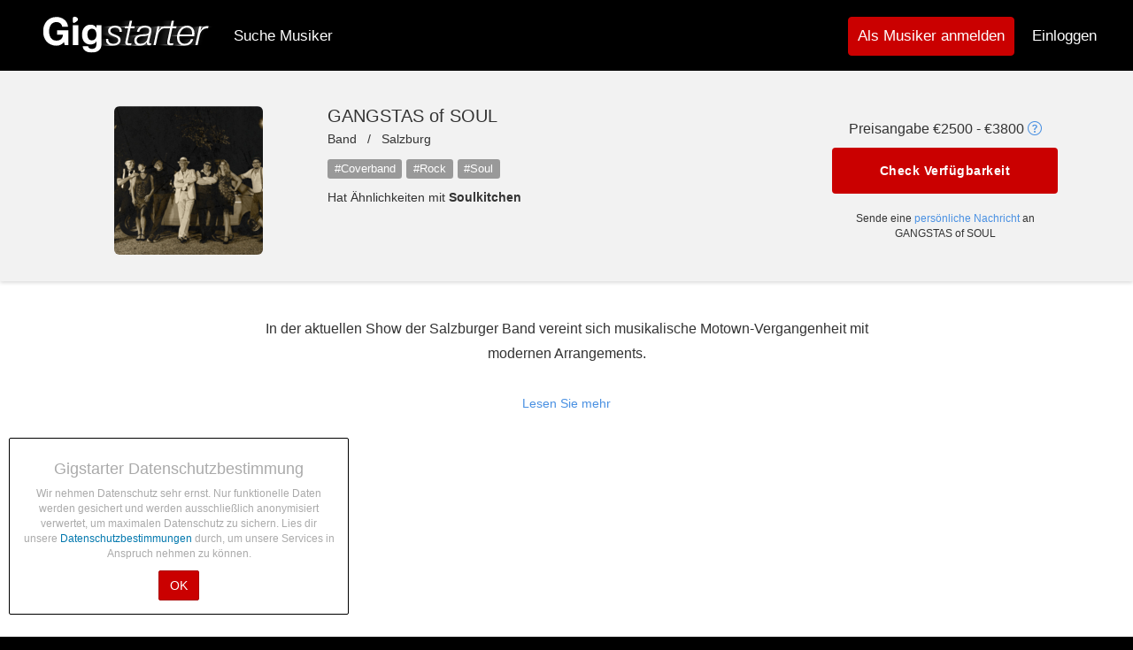

--- FILE ---
content_type: text/html; charset=utf-8
request_url: https://www.gigstarter.at/artists/gangstas-of-soul
body_size: 67414
content:
<!DOCTYPE html>
<html lang='at' prefix='og: http://ogp.me/ns#'>
<head>
<script>
  (function(c,l,a,r,i,t,y){
      c[a]=c[a]||function(){(c[a].q=c[a].q||[]).push(arguments)};
      t=l.createElement(r);t.async=1;t.src="https://www.clarity.ms/tag/"+i;
      y=l.getElementsByTagName(r)[0];y.parentNode.insertBefore(t,y);
  })(window, document, "clarity", "script", "lm4lqcgtsl");
</script>
<meta content='83fi0OUqgiKJZBp7SjTqi5Ok-WivDLnDkTI403b3YHs' name='google-site-verification'>
<meta content='width=device-width, initial-scale=1, maximum-scale=1, user-scalable=no' name='viewport'>
<meta charset="utf-8">
<title>Buchen Sie Band GANGSTAS of SOUL für Ihren Anlass | Gigstarter</title>
<meta name="description" content="GANGSTAS of SOUL für Ihr Fest engagieren? Diese Band buchen Sie via Gigstarter. GANGSTAS of SOUL hört sich an wie Soulkitchen">
<meta name="keywords" content="hochzeit, jubiläum, umtrunk, fest, party, veranstaltung, buchen, live, band, dj, coverband, klassisch, jazz, pop">
<meta property="og:site_name" content="Gigstarter">
<meta property="og:title" content="Buchen Sie GANGSTAS of SOUL jetzt via Gigstarter.at">
<meta property="og:description" content="Buchen Sie GANGSTAS of SOUL leicht und ohne Kosten via Gigstarter">
<meta property="og:url" content="https://www.gigstarter.at/artists/gangstas-of-soul">
<meta property="og:image" content="https://dz8pdz0wfluv5.cloudfront.net/production/bands/avatars/000/023/220/original/GOS_quadrat_neu.PNG?1612883626">
<meta name="publisher" content="https://plus.google.com/105581182322294551030">
<!-- / BEGIN FAVICONS -->
<!--Bootstrap Icons CSS-->
<link rel="stylesheet" href="https://cdn.jsdelivr.net/npm/bootstrap-icons@1.11.2/font/bootstrap-icons.css">
<link rel="apple-touch-icon" href="https://dz8pdz0wfluv5.cloudfront.net/favicons/apple-touch-icon.png">
<link rel="apple-touch-icon" sizes="57x57" href="https://dz8pdz0wfluv5.cloudfront.net/favicons/apple-touch-icon-57x57.png">
<link rel="apple-touch-icon" sizes="114x114" href="https://dz8pdz0wfluv5.cloudfront.net/favicons/apple-touch-icon-114x114.png">
<link rel="apple-touch-icon" sizes="72x72" href="https://dz8pdz0wfluv5.cloudfront.net/favicons/apple-touch-icon-72x72.png">
<link rel="apple-touch-icon" sizes="144x144" href="https://dz8pdz0wfluv5.cloudfront.net/favicons/apple-touch-icon-144x144.png">
<link rel="apple-touch-icon" sizes="60x60" href="https://dz8pdz0wfluv5.cloudfront.net/favicons/apple-touch-icon-60x60.png">
<link rel="apple-touch-icon" sizes="120x120" href="https://dz8pdz0wfluv5.cloudfront.net/favicons/apple-touch-icon-120x120.png">
<link rel="apple-touch-icon" sizes="76x76" href="https://dz8pdz0wfluv5.cloudfront.net/favicons/apple-touch-icon-76x76.png">
<link rel="apple-touch-icon" sizes="152x152" href="https://dz8pdz0wfluv5.cloudfront.net/favicons/apple-touch-icon-152x152.png">
<link rel="icon" type="image/png" href="https://dz8pdz0wfluv5.cloudfront.net/favicons/favicon-196x196.png" sizes="196x196">
<link rel="icon" type="image/png" href="https://dz8pdz0wfluv5.cloudfront.net/favicons/favicon-160x160.png" sizes="160x160">
<link rel="icon" type="image/png" href="https://dz8pdz0wfluv5.cloudfront.net/favicons/favicon-96x96.png" sizes="96x96">
<link rel="icon" type="image/png" href="https://dz8pdz0wfluv5.cloudfront.net/favicons/favicon-16x16.png" sizes="16x16">
<link rel="icon" type="image/png" href="https://dz8pdz0wfluv5.cloudfront.net/favicons/favicon-32x32.png" sizes="32x32">
<meta name="msapplication-TileColor" content="#da532c">
<meta name="msapplication-TileImage" content="https://dz8pdz0wfluv5.cloudfront.net/favicons/mstile-144x144.png">
<meta name="theme-color" content="#000">
<meta property="fb:app_id" content="1507698029498882">

<link rel="apple-touch-startup-image" href="https://dz8pdz0wfluv5.cloudfront.net/favicons/apple-touch-icon-152x152.png">
<meta name="apple-mobile-web-app-capable" content="yes">
<meta name="apple-mobile-web-app-status-bar-style" content="black">
<meta name="apple-mobile-web-app-title" content="Gigstarter">
<!-- / END FAVICONS -->
<link rel="stylesheet" media="all" href="/assets/application-5e5414260c9f4958d005f51f175bbbeb36ff01b366028a8a9d30529ec1766a30.css" />

<script src="/packs/js/application-e2749331c0a14b95b0fb.js" defer="defer"></script>
<meta name="csrf-param" content="authenticity_token" />
<meta name="csrf-token" content="a3iHDrii6GlRRZo33inzFDmLkzZtlJTMSlCsgSlY9v1j4UNjRpGV0Bahqsrduz4J3RSZBT+2+2FEcKqTRYWTpw==" />
</head>
<body>
<div aria-hidden='true' aria-labelledby='competitionModalLabel' class='modal fade' id='competitionModal' role='dialog' tabindex='-1'>
<div class='modal-dialog'>
<div class='modal-content'>
<div class='modal-header'>
<button aria-hidden='true' class='close' data-dismiss='modal' type='button'>
&times;
</button>
<h4 class='modal-title' id='competitionModalLabel'>
<strong>Gigstarter Artist of the Year 2021</strong>
</h4>
<div class='modal-body'></div>
<div class='competition_terms'>
<h2>What is the Gigstarter competition?</h2>

<p>The Gigstarter competition is divided in two categories: Artist of the Year (bands, duos, solo artists) and the second category with the DJ of the Year 2021. The process is exactly the same for each category. </p>

<p>Different steps of the 2021 competition: </p>

<p><strong>Subscription period</strong>: Artists can subscribe for the competition from November 4th until November 14th 2021. </p>

<p><strong>Preselection step</strong>: A jury makes a shortlist out of all the artists that entered the contest. The shortlist will be announced on November 15th 2021. </p>

<p><strong>Voting period</strong>: From November 16th to November 27th at 12am, fans and followers can vote for their favourite artists from the shortlist. To vote, people should go to the Gigstarter profile of the artist or DJ they support. </p>

<p><strong>Top 3 finalists</strong>: In each category, the first 3 artists who received the most votes, will have to record a ten-minute performance video and send it to the Gigstarter team before December 8th. The external jury will choose the two winners among the 3 finalists of each category. </p>

<p><strong>Final: online event</strong>: The top 3 finalists of each category will be invited to the online event on December 1th when the winners will be announced and interviewed. Their recorded performances will also be broadcasted. This livestream will be accessible for everyone. </p>

<h2>What are the prizes?</h2>

<p>The winner, chosen by the expert jury, holds the title of Gigstarter Artist of the Year 2021. The Artist Of The Year will win a <strong>1000 euros cheque</strong> and the DJ Of The Year will win a <strong>500 euros cheque</strong>. </p>

<h2>Which artists can participate?</h2>

<p>Every artist who has a public profile on Gigstarter and who has the possibility to record a live video with his/her own original music for 10 minutes maximum, can participate in the competition. Artists of the Year finalists from previous years are excluded from the competition. </p>

<h2>How can I participate?</h2>

<ol>
<li>Login on your Gigstarter profile and go to your dashboard</li>
<li>Click on the participation button on your dashboard to be involved in the competition</li>
<li>Share your participation with the rest of the world. </li>
</ol>

<p><strong>Participation period: from November 4th to November 14th</strong> </p>

<h2>I participated, what is the next step?</h2>

<p>Among all the participants, the jury will determine according to the musical quality around 10 artists and 10 DJs for the shortlist. This shortlist can contain artists with different musical backgrounds and/or genres.</p>

<h2>I am preselected, what’s next?</h2>

<p>Well done, you are in the shortlist! Now, the voting can start! </p>

<p>Share your Gigstarter profile to as many friends, fans as possible to get the most votes. </p>

<p><strong>Voting period: From November 16th to November 27th at midday</strong></p>

<h2>How can people vote?</h2>

<p>People can vote for their favorite artists, from November 16th, through a link on the profile of competing artists. You will need to login with Facebook to identify yourself (this way we know that every user is unique and helps us detect fraud). We will only use your voters&#39; email addresses to send a single invitation for the Artist of the Year final.</p>

<h2>Until when can people vote?</h2>

<p>Everyone can vote from November 16th till November 27th at midday. On this date, the top 3 finalists of each category will be announced. </p>

<h2>How many times is it possible to vote?</h2>

<p>People can vote only one time on every artist. For instance, you can vote once for every contestant.  If we suspect any form of fraud, we have the right to remove those votes.</p>

<h2>Votes are over. I am one of the top 3 finalists, what’s next?</h2>

<p>From November 28th, you will have until December 8th at midday to send to the Gigstarter team your ten-minute live video. Only your own songs are allowed, no covers, even for DJs. Be really careful on the sound and video quality, you can also record it from a cool venue if it is allowed. The jury has the right to disqualify any finalists if the rules were not respected. </p>

<p>Once the Gigstarter team receives your video, it will be transferred to the jury who will make a decision and announce the winners during the final. </p>

<h2>When does the final take place?</h2>

<p>The online final of the competition will take place on December 16th at 7pm. The livestream would consist in:</p>

<ul>
<li><p>Broadcast of a ten-minute recorded performance of every finalist (60-minute online &quot;concert&quot;) </p></li>
<li><p>Live interviews in English</p></li>
<li><p>Live Announcement of the Artist &amp; DJ of the Year </p></li>
</ul>

<p>Everyone is more than welcome to support their act and discover the winners: friends, fans, family, everyone. </p>

<h2>Will finalists receive monetary compensation?</h2>

<p>Gigstarter can not provide any money compensation for the participants that do not win.</p>

<h2>Which artists won last year?</h2>

<p>After our first digital <a href="https://www.gigstarter.co.uk/blog/awards-of-the-artist-of-the-year" target="_blank">final last year</a>, PanKart band won the Artist of the Year and LLout was elected DJ of the Year 2020.</p>
</div>

<div class='modal-footer'>
<button class='btn btn-default' data-dismiss='modal' type='button'>
OK
</button>
</div>
</div>
</div>
</div>
</div>
<!-- / BEGIN NAVIGATION -->
<!-- / BEGIN STANDARD NAVIGATION -->
<nav class='navbar navbar-default'>
<div class='navbar-padded'>
<div class='navbar-header'>
<button class='navbar-toggle collapsed' data-target='.navbar-collapse' data-toggle='collapse' type='button'>
<span class='sr-only'>Toggle navigation</span>
<div class='animated-icon'>
<span></span>
<span></span>
<span></span>
</div>
</button>
<a href="/"><div class='logo'></div>
</a></div>
<div class='collapse navbar-collapse'>
<ul class='nav navbar-nav'>
<li class='hidden-sm'>
<a href="/artiesten">Suche Musiker</a>
</li>
</ul>
<ul class='nav navbar-nav navbar-right'>
<li class='visible-xs'>
<a href="/introduction">Wie es funktioniert</a>
</li>
<li class='visible-xs'>
<a href="/about-us">Über uns</a>
</li>
<li class='visible-xs'>
<a href="/feedbacks/new">Kontakt</a>
</li>
<li class='visible-xs'>
<a href="/blog">Blog</a>
</li>
<li class='hidden-xs'>
<a style="margin: 18px 10px 0 0;padding:11px 10px;border-color:#CA0000;background-color:#CA0000;" class="btn btn-info navbar-btn navbar-btn-signup" id="navbar__signup_main" href="/sign-up">Als Musiker anmelden</a>
</li>
<li class='hidden-xs'>
<a href="/login">Einloggen</a>
</li>
<li class='visible-xs'>
<a href="/sign-up">Anmelden</a>
</li>
<li class='visible-xs'>
<a href="/users/sign_in">Einloggen</a>
</li>
<li class='visible-xs'>
<a href="/help">Oft gestellte Fragen</a>
</li>
</ul>


</div>
</div>
</nav>
<!-- / END NAVIGATION -->
</body>
<div id='wrap'>
<div class='container'>
</div>
<div class='hidden' id='band-basic'></div>
<script>
  function changeText()
  {
   document.getElementById('js-copy-btn').innerHTML= "Kopiert!";
  }
</script>
<script>
  function copyTextToClipboard(text) {
    var textArea = document.createElement("textarea");
      textArea.setAttribute("id", "mytextarea");
  
    //
    // *** This styling is an extra step which is likely not required. ***
    //
    // Why is it here? To ensure:
    // 1. the element is able to have focus and selection.
    // 2. if element was to flash render it has minimal visual impact.
    // 3. less flakyness with selection and copying which **might** occur if
    //    the textarea element is not visible.
    //
    // The likelihood is the element won't even render, not even a flash,
    // so some of these are just precautions. However in IE the element
    // is visible whilst the popup box asking the user for permission for
    // the web page to copy to the clipboard.
    //
  
    // Place in top-left corner of screen regardless of scroll position.
    textArea.style.position = 'fixed';
    textArea.style.top = 0;
    textArea.style.left = 0;
  
    // Ensure it has a small width and height. Setting to 1px / 1em
    // doesn't work as this gives a negative w/h on some browsers.
    textArea.style.width = '2em';
    textArea.style.height = '2em';
  
    // We don't need padding, reducing the size if it does flash render.
    textArea.style.padding = 0;
  
    // Clean up any borders.
    textArea.style.border = 'none';
    textArea.style.outline = 'none';
    textArea.style.boxShadow = 'none';
  
    // Avoid flash of white box if rendered for any reason.
    textArea.style.background = 'transparent';
  
  
    textArea.value = text;
  
    document.body.appendChild(textArea);
  
  
    // textArea.select();
    $("#mytextarea")[0].select();
  
    try {
      var successful = document.execCommand('copy');
      var msg = successful ? 'successful' : 'unsuccessful';
      console.log('Copying text command was ' + msg);
      console.log(textArea);
    } catch (err) {
      console.log('Unable to copy to clipboard');
    }
  
    //document.body.removeChild(textArea);
  }
  
  var everythingLoaded = setInterval(function() {
    if (/loaded|complete/.test(document.readyState)) {
      clearInterval(everythingLoaded);
      init();
    }
  }, 10);
  
  var init = function() {
    var copyBtn = document.getElementById('js-copy-btn');
  
    if (copyBtn) {
      copyBtn.addEventListener('click', function(event) {
        copyTextToClipboard("https://www.gigstarter.at/artists/gangstas-of-soul");
      });
    }
  }
  
  document.getElementById('message-button').addEventListener('click', function(e) {
    e.preventDefault();
    var messageWindow = document.getElementById('message-window');
    messageWindow.style.display = 'block';
    navTo('#message-start');
    // document.getElementById('inquiry-form').classList.remove('hidden');
    // ga('send', 'event', 'button', 'click', 'message-button');
    return false;
  });
</script>
<style>
  .rmore::before { content: "Lesen Sie mehr"; }
  .pmore::before { content: "+ Mehr"; }
</style>
<div aria-hidden='true' aria-labelledby='priceInfoModalLabel' class='modal face' id='priceInfoModal' role='dialog' tabindex='-1'>
<div class='modal-dialog'>
<div class='modal-content'>
<div class='modal-header'>
<button aria-hidden='true' class='close' data-dismiss='modal' type='button'>
&times;
</button>
<h4 class='modal-title' id='bookingInfoModalLabel'>
<strong>Preise auf Gigstarter</strong>
</h4>
</div>
<div class='modal-body' style='padding-left:30px;padding-right:30px;'>
<p>Mit Gigstarter nimmst Du <b>kostenlos und direkt Kontakt</b> auf mit einem Musiker. Fühl Dich frei die Verfügbarkeit der Musiker zu überprüfen und ein Angebot anzufordern.</p>
<p>Die Preisunterschiede hängt von vielen verschiedenen Faktoren ab, wie z.B.:</p>
<ul class='styled'>
<li>Reisekosten</li>
<li>Spielzeit</li>
<li>Vorhandene Musikanlage</li>
</ul>
<br>
<p>Alles ist verhandelbar und durch ein Gespräch mit dem Musiker erfährst Du, welche Möglichkeiten vorhanden sind um schließlich einen endgültigen Preis festzulegen. Die Preisangabe gibt Dir eine Vorstellung der <b>Basiskosten</b> eines Musikers.</p>
<p>Nimm Kontakt auf mit <a data-dismiss='modal' id='modal-contact-band' href='#'>GANGSTAS of SOUL</a>.</p>
</div>
<div class='modal-footer'>
<button class='btn btn-default' data-dismiss='modal' type='button'>
OK
</button>
</div>
</div>
</div>
</div>
<div id='b-root'></div>
<script>
  window.fbAsyncInit = function() {
    FB.init({
      appId   : "1507698029498882",
      status  : true, // check login status
      cookie  : true, // enable cookies to allow the server to access the session
      xfbml   : true,  // parse XFBML
      version : 'v7.0' // use version 2.10
    });
  
    // IMPORTANT!
    // Don't delete! Is needed for social voting
    //
    FB.getLoginStatus(function(response) {
      // Getting initial login status of facebook and the app
      if (response.status === 'connected') {
        // Logged into and Facebook and authorized app.
      } else {
        // if (response.status === 'not_authorized') {
        //   The person is logged into Facebook, not authorized your app.
        // } else {
        //   The person is not logged into Facebook.
        // }
        if ($("#fb_authenticated").length) {
          // App thinks it is still authorized to act on behalf of Facebook user
          // Invalidate existing social session, then reload page
          $.ajax("/invalidate_fb_auth").done(function() {
            location.reload()
          });
        }
      }
    });
  };
</script>
<script src='https://apis.google.com/js/platform.js'></script>
<div class='container-fluid' id='artist-card-container'>
<div itemscope itemtype='http://schema.org/MusicGroup'>
<div class='profile-card col-xs-12'>
<div class='container'>
<div class='row profile-info'>
<div class='col-sm-3 col-sm-offset-1 col-md-offset-0' itemprop='logo'>
<a data-lightbox="avatar" data-title="GANGSTAS of SOUL" href="https://dz8pdz0wfluv5.cloudfront.net/production/bands/avatars/000/023/220/original/GOS_quadrat_neu.PNG?1612883626"><img alt="GANGSTAS of SOUL, Coverband, Rock, Soul band" id="artist_avatar_v2" src="https://dz8pdz0wfluv5.cloudfront.net/production/bands/avatars/000/023/220/medium/GOS_quadrat_neu.PNG?1612883626" />
</a></div>
<div class='col-sm-6 artist_info'>
<h1 class='artist-name' itemprop='name'>
<div class='band-name-v2'>GANGSTAS of SOUL</div>
</h1>
<ul class='list-unstyled'>
<li>
<div class='hidden'>Typ</div>
Band
&nbsp; &#47; &nbsp;
<div class='hidden'>Stadt</div>
Salzburg
</li>
<li style='line-height: 26px;font-size:17px;'>
<span class='label label-default label_v2'><a style="color: #fff;" target="_blank" href="/genres/coverband">#Coverband</a></span>
<span class='label label-default label_v2'><a style="color: #fff;" target="_blank" href="/genres/rock">#Rock</a></span>
<span class='label label-default label_v2'><a style="color: #fff;" target="_blank" href="/genres/soul">#Soul</a></span>
</li>
<li>
Hat Ähnlichkeiten mit
<b>Soulkitchen</b>
</li>
</ul>
</div>
<div class='col-sm-10 col-sm-offset-1 col-md-3 col-md-offset-0' id='price_section'>
<p id='price-indication'>
Preisangabe
€2500 - €3800
<a class='link-secondary' data-target='#priceInfoModal' data-toggle='modal' href='#'>
<i class="bi bi-question-circle"></i>
</a>
</p>
<button class='btn btn-primary-v2' id='message-button'>
Check Verfügbarkeit
</button>
<p class='small-text'>
Sende eine <a class='link-secondary' id='Message-text' href='#'>persönliche Nachricht</a> an GANGSTAS of SOUL
</p>
</div>
</div>
</div>
</div>
</div>
</div>
<div id='hidden-form-info'>
<div class='container'>
<div id='message-start'></div>
<div class='row' id='message-window' style='display: none;'>
<a class='dismiss-inquiry-form' href='#' id='dismiss-inquiry-form'>
<i class="bi bi-x fs-2"></i>
</a>
<div class='col-xs-12'>
<div id='message-header'>
<h3>Nachricht senden an GANGSTAS of SOUL</h3>
</div>
</div>
<div class='col-xs-12 col-sm-6'>
<div class='row' id='why-use'>
<div class='col-xs-12 hidden-xs'>
<h3>Sich wenden an einem Musiker via Gigstarter</h3>
</div>
<div class='col-xs-12'>
<div class='media'>
<div class='media-left'>
<div class='media-object icon-gratis' style='width: 64px; height: 64px;'></div>
</div>
<div class='media-body'>
<h4 class='media-heading'>Niedrigster Preis</h4>
<p>Keine versteckten Kosten! Auf Gigstarter werden weder Provisionsgebühren noch Anmeldekosten verrechnet. Musiker haben die Möglichkeit, ihre Mitgliedschaft individuell ihren Bedürfnissen anzupassen.</p>
</div>
</div>
</div>
<div class='col-xs-12'>
<div class='media'>
<div class='media-left'>
<div class='media-object' style='width: 64px; height: 64px;background-image:url(&#39;https://s3-eu-west-1.amazonaws.com/gigstarter/assets/Phone+Message.svg&#39;)'></div>
</div>
<div class='media-body'>
<h4 class='media-heading'>Alles ist möglich</h4>
<p>Plane den Gig direkt mit dem Musiker! Von der Verstärkungsanlage bis zur Zahlungsweise liegt alles in deiner Hand.</p>
</div>
</div>
</div>
<div class='col-xs-12'>
<div class='media'>
<div class='media-left'>
<div class='media-object' style='width:64px;height:64px;background-image:url(&#39;https://s3-eu-west-1.amazonaws.com/gigstarter/assets/Playlist.svg&#39;);'></div>
</div>
<div class='media-body'>
<h4 class='media-heading'>Sicheres Buchen</h4>
<p>Vermeide Missverständnisse und bestätige deine Buchung via Gigstarter.</p>
</div>
</div>
</div>
</div>
</div>
<div class='col-xs-12 col-sm-6' id='message-form'>
<form class="new_offer_request" id="new_offer_request" role="form" action="/offer-requests" accept-charset="UTF-8" method="post"><input name="utf8" type="hidden" value="&#x2713;" autocomplete="off" /><input type="hidden" name="authenticity_token" value="If1efMFdnJp/RIVBdRIeyGowwIYavueTwXQ5Lhn7wFYpZJoRP27hIzigtbx2gNPVjq/KtUiciD7PVD88dSalDA==" autocomplete="off" /><div class='form-v2 form-white'>
<div class='form-group'>
<label class="required" for="offer_request_name">Ihr Name</label>
<div class='has-feedback form-v2'>
<input class="form-control" type="text" name="offer_request[name]" id="offer_request_name" />
<i class='fa form-control-feedback' id='offer_request_name1'></i>
</div>
</div>
<div class='form-group'>
<label class="required" for="offer_request_email">Ihre E-Mail Adresse</label>
<div class='has-feedback form-v2'>
<input class="form-control" type="email" name="offer_request[email]" id="offer_request_email" />
<i class='fa form-control-feedback' id='offer_request_email1'></i>
</div>
</div>
<div class='form-group'>
<label class="required" for="offer_request_phone">Telefonnummer</label>
<div class='has-feedback form-v2'>
<input class="form-control" type="tel" name="offer_request[phone]" id="offer_request_phone" />
<i class='fa form-control-feedback' id='offer_request_phone1'></i>
</div>
</div>
<div class='form-group'>
<label class="required" for="offer_request_message">Nachricht an GANGSTAS of SOUL</label>
<div class='has-feedback form-v2'>
<textarea class="form-control autogrow" rows="5" placeholder="Umschreiben Sie Ihren Anlass..." name="offer_request[message]" id="offer_request_message">
</textarea>
<i class='fa form-control-feedback' id='offer_request_message1'></i>
</div>
</div>
<div class='checkbox'>
<label>
<input class='accept-tos' name='offer_request[accept_tos]' required type='checkbox'>
Wenn du dich registrierst, stimmst du den <a href='https://www.gigstarter.at/terms' target='_blank'>Allgemeinen Geschätfbedingungen</a> und unseren <a href='https://www.gigstarter.at/privacy' target='_blank'> Datenschutzbestimmungen</a> zu.
</label>
</div>
<div style='margin-bottom: 15px;'>
<a class='show-extra-offer-request-fields link-secondary' href='#' tabindex='-1'>Klicken Sie hier zum zufügen von <i class="fa fa-calendar-o" aria-hidden="true"></i> Datum und <i class="fa fa-globe" aria-hidden="true"></i> Ort</a>
</div>
<div class='extra-offer-request-fields' style='display: none;'>
<div class='form-group'>
<label for="offer_request_occasion">Gelegenheit</label>
<input class="form-control" placeholder="Hochzeit, Umtrunk, Jubiläum, etc..." type="text" name="offer_request[occasion]" id="offer_request_occasion" />
</div>
<div class='form-group'>
<label for="offer_request_date">Datum</label>
<div class='input-group'>
<input class="form-control" data-date-format="dd/mm/yyyy" data-date-start-date="0d" data-date-language="at" data-date-week-start="1" type="text" name="offer_request[date]" id="offer_request_date" />
<span class='input-group-addon' id='datepicker-show-v2'>
<i class='fa fa-calendar'></i>
</span>
</div>
</div>
<div class='form-group form-v2'>
<label for="offer_request_address">Adresse</label>
<input class="form-control" type="text" name="offer_request[address]" id="offer_request_address" />
</div>
<div class='form-group form-v2'>
<label for="offer_request_city">Stadt</label>
<input class="form-control" type="text" name="offer_request[city]" id="offer_request_city" />
</div>
<div class='form-group form-v2'>
<label for="offer_request_requirements_comment">Anlage ist vorhanden am Veranstaltungsort</label>
<input class="form-control" type="text" name="offer_request[requirements_comment]" id="offer_request_requirements_comment" />
</div>
</div>
<input type="hidden" name="band_id" id="band_id" value="23220" autocomplete="off" />
<div class='form-group'>
<script src="https://www.recaptcha.net/recaptcha/api.js" async defer ></script>
<div data-sitekey="6LfXAgETAAAAANh8hYdg11qpo65JlLvKmyofVFE7" class="g-recaptcha "></div>
          <noscript>
            <div>
              <div style="width: 302px; height: 422px; position: relative;">
                <div style="width: 302px; height: 422px; position: absolute;">
                  <iframe
                    src="https://www.recaptcha.net/recaptcha/api/fallback?k=6LfXAgETAAAAANh8hYdg11qpo65JlLvKmyofVFE7"
                    name="ReCAPTCHA"
                    style="width: 302px; height: 422px; border-style: none; border: 0; overflow: hidden;">
                  </iframe>
                </div>
              </div>
              <div style="width: 300px; height: 60px; border-style: none;
                bottom: 12px; left: 25px; margin: 0px; padding: 0px; right: 25px;
                background: #f9f9f9; border: 1px solid #c1c1c1; border-radius: 3px;">
                <textarea name="g-recaptcha-response"
                  class="g-recaptcha-response"
                  style="width: 250px; height: 40px; border: 1px solid #c1c1c1;
                  margin: 10px 25px; padding: 0px; resize: none;">
                </textarea>
              </div>
            </div>
          </noscript>

</div>
<div class='form-group'>
<input type="submit" name="commit" value="Kontrollieren und versenden" class="btn btn-primary-v2" data-disable-with="Kontrollieren und versenden" />
</div>
</div>
</form>
</div>
</div>
</div>
</div>
<div id='scroll_along_toolbar'>
<div class='container'>
<div class='row'>
<div class='col-xs-12'>
<div class='pull-right'>
<button class='scrolly-button-v2 message-button btn btn-primary-v2 hidden-xs hidden-sm' href='#' id='check-availability-lg'>
Check Verfügbarkeit
</button>
<a class='scrolly-button-v2 message-button btn btn-primary-v2 visible-xs-block visible-sm-block' id='check-availability-sm'>
Check Verfügbarkeit
</a>
</div>
<img alt="GANGSTAS of SOUL, Coverband, Rock, Soul band" class="navbar-avatar" src="https://dz8pdz0wfluv5.cloudfront.net/production/bands/avatars/000/023/220/medium/GOS_quadrat_neu.PNG?1612883626" />
<h4 class='hidden-xs navbar-artistname'>
GANGSTAS of SOUL
<span class='muted'>
/ Band
</span>
<span class='muted hidden-sm'>
/ Salzburg
</span>
</h4>
</div>
</div>
</div>
</div>
<div class='container'>
<div style='margin-top:20px;'>


</div>
<div class='row profile-description'>
<div class='col-xs-12 col-md-8 col-md-offset-2'>
<div class='band-description-v2' id='band-description' itemprop='description'>
<p>In der aktuellen Show der Salzburger Band vereint sich musikalische Motown-Vergangenheit mit modernen Arrangements.</p>

<p>Weltbekannte Hits – mal nahe am Original, mal in eigenen Interpretationen – erinnern an große Soulkünstler wie Stevie Wonder, Otis Redding, Tina Turner, Prince, Amy Winehouse und viele mehr. Dazu mischen sich immer wieder neue Hits mit verstecktem Bezug zur klassischen Soulmusik.
<br /> 
<br />Die 7-köpfige Band bietet ein energiegeladenes Programm das im aktuellen Setup auch Platz für ruhigere Töne bereithält.
<br />Eine tolle musikalische Zeitreise - für Jung und Junggebliebene – in jedem Fall hören- und sehenswert!</p>
</div>
</div>
</div>
<div class='row'>
<div class='col-xs-12 col-sm-10 col-sm-offset-1'>
<div class='embed-responsive embed-responsive-16by9'>
<iframe allowfullscreen class='embed-responsive-item' frameborder='0' src='https://www.youtube.com/embed/XtnOAIoOlAU?wmode=transparent&amp;rel=0&amp;autoplay=0&amp;modestbranding=1&amp;showinfo=0&amp;iv_load_policy=3'></iframe>
</div>
</div>
</div>
</div>
<div class='container'>
<div class='row'>
<div class='col-xs-12 col-md-8' style='margin-top:20px;'>
<div class='row'>
<div class='col-xs-12' id='music'>
<h3>Musik</h3>
<div class='song_card' id='song_46933'>
<div class='audio-player'>
<h3>Remix</h3>
<audio class='mediaplayer' controls='controls' preload='none' src='https://dz8pdz0wfluv5.cloudfront.net/production/songs/audios/000/046/933/original/20210216RemixAV.mp3' style='display:none;' type='audio/mp3'></audio>
</div>
</div>
<div class='song_card' id='song_46538'>
<div class='audio-player'>
<h3>Demo Live Mitschnitt</h3>
<audio class='mediaplayer' controls='controls' preload='none' src='https://dz8pdz0wfluv5.cloudfront.net/production/songs/audios/000/046/538/original/GOS-LiveDemo.mp3' style='display:none;' type='audio/mp3'></audio>
</div>
</div>
<div class='song_card' id='song_46592'>
<div class='audio-player'>
<h3>GOS Medley</h3>
<audio class='mediaplayer' controls='controls' preload='none' src='https://dz8pdz0wfluv5.cloudfront.net/production/songs/audios/000/046/592/original/GOS-Medley2.mp3' style='display:none;' type='audio/mp3'></audio>
</div>
</div>
</div>
</div>
<div class='row'>
<div class='col-xs-12' id='reviews'>
<h3>Rezensionen</h3>
<p>Buche GANGSTAS of SOUL und schreibe die erste Rezension.</p>
</div>
</div>
<div class='row'>
<div class='contact-form-v2 col-xs-12 hidden-xs hidden-sm' id='bottom-contact-form'>
<h3>Kontakt</h3>
<div class='media contact-prompt-media' style='margin-bottom: 30px;'>
<div class='media-left'>
<img alt="GANGSTAS of SOUL, Coverband, Rock, Soul band" class="media-object" style="max-width: 80px; border-radius: 4px;" src="https://dz8pdz0wfluv5.cloudfront.net/production/bands/avatars/000/023/220/medium/GOS_quadrat_neu.PNG?1612883626" />
</div>
<div class='media-body'>
<div class='talk-bubble tri-right left-in'>
<div class='talktext'>
<p>Schick mir eine Nachricht im Chat! Petra</p>
</div>
</div>
</div>
</div>
<div class='col-xs-12 col-sm-8 col-sm-offset-2 col-md-6 col-md-offset-0' style='padding: 0;'>
<button class='btn btn-primary-v2' id='display-desktop-contact-form'>Sende eine Nachricht</button>
</div>
<div id='desktop-contact-form' style='display:none;'>
<form class="new_offer_request" id="new_offer_request" role="form" action="/offer-requests" accept-charset="UTF-8" method="post"><input name="utf8" type="hidden" value="&#x2713;" autocomplete="off" /><input type="hidden" name="authenticity_token" value="8i04HXOceqlSunnIbyuQdOYX9uSfUFmIfr433a4HSeT6tPxwja8HEBVeSTVsuV1pAoj8181yNiVwnjHPwtosvg==" autocomplete="off" /><div class='form-v2'>
<div class='form-group'>
<label class="required" for="offer_request_name">Ihr Name</label>
<div class='has-feedback form-v2'>
<input class="form-control" type="text" name="offer_request[name]" id="offer_request_name" />
<i class='fa form-control-feedback' id='offer_request_name1'></i>
</div>
</div>
<div class='form-group'>
<label class="required" for="offer_request_email">Ihre E-Mail Adresse</label>
<div class='has-feedback form-v2'>
<input class="form-control" type="email" name="offer_request[email]" id="offer_request_email" />
<i class='fa form-control-feedback' id='offer_request_email1'></i>
</div>
</div>
<div class='form-group'>
<label class="required" for="offer_request_phone">Telefonnummer</label>
<div class='has-feedback form-v2'>
<input class="form-control" type="tel" name="offer_request[phone]" id="offer_request_phone" />
<i class='fa form-control-feedback' id='offer_request_phone1'></i>
</div>
</div>
<div class='form-group'>
<label class="required" for="offer_request_message">Nachricht an GANGSTAS of SOUL</label>
<div class='has-feedback form-v2'>
<textarea class="form-control autogrow" rows="5" placeholder="Umschreiben Sie Ihren Anlass..." name="offer_request[message]" id="offer_request_message">
</textarea>
<i class='fa form-control-feedback' id='offer_request_message1'></i>
</div>
</div>
<div class='checkbox'>
<label>
<input class='accept-tos' name='offer_request[accept_tos]' required type='checkbox'>
Wenn du dich registrierst, stimmst du den <a href='https://www.gigstarter.at/terms' target='_blank'>Allgemeinen Geschätfbedingungen</a> und unseren <a href='https://www.gigstarter.at/privacy' target='_blank'> Datenschutzbestimmungen</a> zu.
</label>
</div>
<div style='margin-bottom: 15px;'>
<a class='show-extra-offer-request-fields link-secondary' href='#' tabindex='-1'>Klicken Sie hier zum zufügen von <i class="fa fa-calendar-o" aria-hidden="true"></i> Datum und <i class="fa fa-globe" aria-hidden="true"></i> Ort</a>
</div>
<div class='extra-offer-request-fields' style='display: none;'>
<div class='form-group'>
<label for="offer_request_occasion">Gelegenheit</label>
<input class="form-control" placeholder="Hochzeit, Umtrunk, Jubiläum, etc..." type="text" name="offer_request[occasion]" id="offer_request_occasion" />
</div>
<div class='form-group'>
<label for="offer_request_date">Datum</label>
<div class='input-group'>
<input class="form-control" data-date-format="dd/mm/yyyy" data-date-start-date="0d" data-date-language="at" data-date-week-start="1" type="text" name="offer_request[date]" id="offer_request_date" />
<span class='input-group-addon' id='datepicker-show-v2'>
<i class='fa fa-calendar'></i>
</span>
</div>
</div>
<div class='form-group form-v2'>
<label for="offer_request_address">Adresse</label>
<input class="form-control" type="text" name="offer_request[address]" id="offer_request_address" />
</div>
<div class='form-group form-v2'>
<label for="offer_request_city">Stadt</label>
<input class="form-control" type="text" name="offer_request[city]" id="offer_request_city" />
</div>
<div class='form-group form-v2'>
<label for="offer_request_requirements_comment">Anlage ist vorhanden am Veranstaltungsort</label>
<input class="form-control" type="text" name="offer_request[requirements_comment]" id="offer_request_requirements_comment" />
</div>
</div>
<input type="hidden" name="band_id" id="band_id" value="23220" autocomplete="off" />
<div class='form-group'>
<script src="https://www.recaptcha.net/recaptcha/api.js" async defer ></script>
<div data-sitekey="6LfXAgETAAAAANh8hYdg11qpo65JlLvKmyofVFE7" class="g-recaptcha "></div>
          <noscript>
            <div>
              <div style="width: 302px; height: 422px; position: relative;">
                <div style="width: 302px; height: 422px; position: absolute;">
                  <iframe
                    src="https://www.recaptcha.net/recaptcha/api/fallback?k=6LfXAgETAAAAANh8hYdg11qpo65JlLvKmyofVFE7"
                    name="ReCAPTCHA"
                    style="width: 302px; height: 422px; border-style: none; border: 0; overflow: hidden;">
                  </iframe>
                </div>
              </div>
              <div style="width: 300px; height: 60px; border-style: none;
                bottom: 12px; left: 25px; margin: 0px; padding: 0px; right: 25px;
                background: #f9f9f9; border: 1px solid #c1c1c1; border-radius: 3px;">
                <textarea name="g-recaptcha-response"
                  class="g-recaptcha-response"
                  style="width: 250px; height: 40px; border: 1px solid #c1c1c1;
                  margin: 10px 25px; padding: 0px; resize: none;">
                </textarea>
              </div>
            </div>
          </noscript>

</div>
<div class='form-group'>
<input type="submit" name="commit" value="Kontrollieren und versenden" class="btn btn-primary-v2" data-disable-with="Kontrollieren und versenden" />
</div>
</div>
</form>
</div>
</div>
</div>
</div>
<div class='col-xs-12 col-md-4' id='right_sidebar_profile'>
<div class='col-xs-12' id='notes'>
<h3 class='visible-xs visible-sm'>Praktische Information</h3>
<dl>
<dt class='attribute-key'>Anzahl Mitglieder</dt>
<dd>7</dd>
</dl>
<dl>
<dt class='attribute-key'>Spielt</dt>
<dd>Nur Covers</dd>
</dl>
<dl>
<dt class='attribute-key'>Maximale Spielzeit</dt>
<dd>300 Minuten</dd>
</dl>
<dl>
<dt class='attribute-key'>Minimal-Equipment auf der Bühne</dt>
<dd style='font-size: 17px;'>
<span class='tag'>Kein</span>
</dd>
</dl>
<dl>
<dt class='attribute-key'>Sonstige Kommentare</dt>
<dd id='band-notes'><p>Angebot exkl. Reisekosten, Preis verhandelbar und richtet sich nach der Anforderung (mit Anlage, ohne Anlage, etc.)</p></dd>
</dl>
</div>
<div class='col-xs-12' id='social-links'>
<div class='social-link'>
<div class='fb-page' data-adapt-container-width='true' data-hide-cover='false' data-href='https://www.facebook.com/GANGSTAS-of-SOUL-753312654776195' data-show-facepile='false' data-small-header='true' data-width='300'>
<blockquote cite='https://www.facebook.com/GANGSTAS-of-SOUL-753312654776195' class='fb-xfbml-parse-ignore'>
<a class='link-secondary' href='https://www.facebook.com/GANGSTAS-of-SOUL-753312654776195/'>GANGSTAS of SOUL</a>
</blockquote>
</div>
</div>
<br>
</div>
<div class='col-xs-12'>
<hr>
<span>Teile diese Seite!</span>
<div class='share'>
<button class='share-service-button' onclick='window.open(&#39;https://www.facebook.com/sharer.php?u=https%3A%2F%2Fwww.gigstarter.at%2Fartists%2Fgangstas-of-soul&#39;, &#39;_blank&#39;, &#39;toolbar=no, top=0, left=0, width=500, height=500&#39;); return false;'>
<span class='share-service-icon share-service-icon-facebook yt-sprite'></span>
</button>
<button class='share-service-button' onclick='window.open(&#39;https://twitter.com/intent/tweet?source=tweetbutton&amp;text=%27Toller%20Musiker%3A%20GANGSTAS%20of%20SOUL%20%23musik%20%23k%C3%BCnstler%20%40GigstarterEU%20https%3A%2F%2Fwww.gigstarter.at%2Fartists%2Fgangstas-of-soul%27&#39;, &#39;_blank&#39;, &#39;toolbar=no, top=no, left=0, width=500, height=500&#39;); return false;'>
<span class='share-service-icon share-service-icon-twitter yt-sprite'></span>
</button>
<a class='btn btn-primary' id='js-copy-btn' onclick='changeText()'>Kopiere URL</a>
<a class='btn btn-primary-v2' href='mailto:?subject=Coole Künstler bei Gigstarter!!&amp;body=Schau dir GANGSTAS of SOUL an! https://www.gigstarter.at/artists/gangstas-of-soul' style='padding:4px;margin-top:20px;' type='button'>
<i style="font-size:22px;" class="bi bi-envelope"></i>
</a>
<strong style='visibility:hidden;'>t('.share_link_html', url: request.original_url)</strong>
</div>
</div>
</div>
<div class='contact-form-v2 col-xs-12 col-md-8 visible-xs visible-sm' id='bottom-contact-form-sm'>
<h3>Kontakt</h3>
<div class='media contact-prompt-media' style='margin-bottom: 30px;'>
<div class='media-left'>
<img alt="GANGSTAS of SOUL, Coverband, Rock, Soul band" class="media-object" style="max-width: 80px; border-radius: 4px;" src="https://dz8pdz0wfluv5.cloudfront.net/production/bands/avatars/000/023/220/medium/GOS_quadrat_neu.PNG?1612883626" />
</div>
<div class='media-body'>
<div class='talk-bubble tri-right left-in'>
<div class='talktext'>
<p>Schick mir eine Nachricht im Chat! Petra</p>
</div>
</div>
</div>
</div>
<div class='col-xs-12 col-sm-6' style='padding: 0;'>
<button class='btn btn-primary-v2' id='display-mobile-contact-form'>Sende eine Nachricht</button>
<div id='mobile-contact-form' style='display:none;'>
<form class="new_offer_request" id="new_offer_request" role="form" action="/offer-requests" accept-charset="UTF-8" method="post"><input name="utf8" type="hidden" value="&#x2713;" autocomplete="off" /><input type="hidden" name="authenticity_token" value="/WLbno2sfCWscHcVDKjAS3fWUfVomBrwOU1GdL6ziAf1+x/zc58BnOuUR+gPOg1Wk0lbxjq6dV03bUBm0m7tXQ==" autocomplete="off" /><div class='form-v2'>
<div class='form-group'>
<label class="required" for="offer_request_name">Ihr Name</label>
<div class='has-feedback form-v2'>
<input class="form-control" type="text" name="offer_request[name]" id="offer_request_name" />
<i class='fa form-control-feedback' id='offer_request_name1'></i>
</div>
</div>
<div class='form-group'>
<label class="required" for="offer_request_email">Ihre E-Mail Adresse</label>
<div class='has-feedback form-v2'>
<input class="form-control" type="email" name="offer_request[email]" id="offer_request_email" />
<i class='fa form-control-feedback' id='offer_request_email1'></i>
</div>
</div>
<div class='form-group'>
<label class="required" for="offer_request_phone">Telefonnummer</label>
<div class='has-feedback form-v2'>
<input class="form-control" type="tel" name="offer_request[phone]" id="offer_request_phone" />
<i class='fa form-control-feedback' id='offer_request_phone1'></i>
</div>
</div>
<div class='form-group'>
<label class="required" for="offer_request_message">Nachricht an GANGSTAS of SOUL</label>
<div class='has-feedback form-v2'>
<textarea class="form-control autogrow" rows="5" placeholder="Umschreiben Sie Ihren Anlass..." name="offer_request[message]" id="offer_request_message">
</textarea>
<i class='fa form-control-feedback' id='offer_request_message1'></i>
</div>
</div>
<div class='checkbox'>
<label>
<input class='accept-tos' name='offer_request[accept_tos]' required type='checkbox'>
Wenn du dich registrierst, stimmst du den <a href='https://www.gigstarter.at/terms' target='_blank'>Allgemeinen Geschätfbedingungen</a> und unseren <a href='https://www.gigstarter.at/privacy' target='_blank'> Datenschutzbestimmungen</a> zu.
</label>
</div>
<div style='margin-bottom: 15px;'>
<a class='show-extra-offer-request-fields link-secondary' href='#' tabindex='-1'>Klicken Sie hier zum zufügen von <i class="fa fa-calendar-o" aria-hidden="true"></i> Datum und <i class="fa fa-globe" aria-hidden="true"></i> Ort</a>
</div>
<div class='extra-offer-request-fields' style='display: none;'>
<div class='form-group'>
<label for="offer_request_occasion">Gelegenheit</label>
<input class="form-control" placeholder="Hochzeit, Umtrunk, Jubiläum, etc..." type="text" name="offer_request[occasion]" id="offer_request_occasion" />
</div>
<div class='form-group'>
<label for="offer_request_date">Datum</label>
<div class='input-group'>
<input class="form-control" data-date-format="dd/mm/yyyy" data-date-start-date="0d" data-date-language="at" data-date-week-start="1" type="text" name="offer_request[date]" id="offer_request_date" />
<span class='input-group-addon' id='datepicker-show-v2'>
<i class='fa fa-calendar'></i>
</span>
</div>
</div>
<div class='form-group form-v2'>
<label for="offer_request_address">Adresse</label>
<input class="form-control" type="text" name="offer_request[address]" id="offer_request_address" />
</div>
<div class='form-group form-v2'>
<label for="offer_request_city">Stadt</label>
<input class="form-control" type="text" name="offer_request[city]" id="offer_request_city" />
</div>
<div class='form-group form-v2'>
<label for="offer_request_requirements_comment">Anlage ist vorhanden am Veranstaltungsort</label>
<input class="form-control" type="text" name="offer_request[requirements_comment]" id="offer_request_requirements_comment" />
</div>
</div>
<input type="hidden" name="band_id" id="band_id" value="23220" autocomplete="off" />
<div class='form-group'>
<script src="https://www.recaptcha.net/recaptcha/api.js" async defer ></script>
<div data-sitekey="6LfXAgETAAAAANh8hYdg11qpo65JlLvKmyofVFE7" class="g-recaptcha "></div>
          <noscript>
            <div>
              <div style="width: 302px; height: 422px; position: relative;">
                <div style="width: 302px; height: 422px; position: absolute;">
                  <iframe
                    src="https://www.recaptcha.net/recaptcha/api/fallback?k=6LfXAgETAAAAANh8hYdg11qpo65JlLvKmyofVFE7"
                    name="ReCAPTCHA"
                    style="width: 302px; height: 422px; border-style: none; border: 0; overflow: hidden;">
                  </iframe>
                </div>
              </div>
              <div style="width: 300px; height: 60px; border-style: none;
                bottom: 12px; left: 25px; margin: 0px; padding: 0px; right: 25px;
                background: #f9f9f9; border: 1px solid #c1c1c1; border-radius: 3px;">
                <textarea name="g-recaptcha-response"
                  class="g-recaptcha-response"
                  style="width: 250px; height: 40px; border: 1px solid #c1c1c1;
                  margin: 10px 25px; padding: 0px; resize: none;">
                </textarea>
              </div>
            </div>
          </noscript>

</div>
<div class='form-group'>
<input type="submit" name="commit" value="Kontrollieren und versenden" class="btn btn-primary-v2" data-disable-with="Kontrollieren und versenden" />
</div>
</div>
</form>
</div>
</div>
</div>
</div>
</div>
<div id='similar-artists-section'>
<div class='container mt-8 mb-5'>
<div class='row'>
<div class='col-md-12'>
<h3 class='text-center'>
Ähnliche Künstler
</h3>
<p class='text-center text-muted'>
Entdecken Sie andere Künstler, die Ihnen gefallen könnten
</p>
</div>
</div>
<div class='row similar-artists-row hidden-xs hidden-sm hidden-md hidden-lg'>
<div class='col-md-2 col-sm-4 mb-4 similar-artist-col'>
<div class='similar-artist-card text-center'>
<a class="text-decoration-none" href="/artists/hochzeits-eventsaxophonist-dominik-trachsler"><div class='similar-artist-image mb-2'>
<img class="img-responsive" style="width: 100px; height: 100px; object-fit: cover; margin: 0 auto; border: 2px solid #ddd;" src="https://dz8pdz0wfluv5.cloudfront.net/production/bands/avatars/000/030/032/medium/IMG-3276_Kopie.jpg?1678829708" />
</div>
<h5 class='similar-artist-name mb-1'>
Hochzeits-/Eventsaxophonist Dominik Trachsler
</h5>
<p class='similar-artist-genre text-muted small mb-1'>
Coverband, Pop
</p>
</a></div>
</div>
<div class='col-md-2 col-sm-4 mb-4 similar-artist-col'>
<div class='similar-artist-card text-center'>
<a class="text-decoration-none" href="/artists/moby-stick"><div class='similar-artist-image mb-2'>
<img class="img-responsive" style="width: 100px; height: 100px; object-fit: cover; margin: 0 auto; border: 2px solid #ddd;" src="https://dz8pdz0wfluv5.cloudfront.net/production/bands/avatars/000/013/385/medium/moby-stick_logo_nov_2018.jpg?1543362591" />
</div>
<h5 class='similar-artist-name mb-1'>
Moby Stick
</h5>
<p class='similar-artist-genre text-muted small mb-1'>
Reggae, Soul
</p>
</a></div>
</div>
<div class='col-md-2 col-sm-4 mb-4 similar-artist-col'>
<div class='similar-artist-card text-center'>
<a class="text-decoration-none" href="/artists/klangblut"><div class='similar-artist-image mb-2'>
<img class="img-responsive" style="width: 100px; height: 100px; object-fit: cover; margin: 0 auto; border: 2px solid #ddd;" src="https://dz8pdz0wfluv5.cloudfront.net/production/bands/avatars/000/015/977/medium/kb-presse-pic.jpg?1558380172" />
</div>
<h5 class='similar-artist-name mb-1'>
Klangblut
</h5>
<p class='similar-artist-genre text-muted small mb-1'>
Pop, Rock
</p>
</a></div>
</div>
<div class='col-md-2 col-sm-4 mb-4 similar-artist-col'>
<div class='similar-artist-card text-center'>
<a class="text-decoration-none" href="/artists/chiefmonks"><div class='similar-artist-image mb-2'>
<img class="img-responsive" style="width: 100px; height: 100px; object-fit: cover; margin: 0 auto; border: 2px solid #ddd;" src="https://dz8pdz0wfluv5.cloudfront.net/production/bands/avatars/000/028/093/medium/Bandlogo_best.jpg?1656542947" />
</div>
<h5 class='similar-artist-name mb-1'>
CHIEFMONKS
</h5>
<p class='similar-artist-genre text-muted small mb-1'>
Rock
</p>
</a></div>
</div>
</div>
<div class='row'>
<div class='scroller-container'>
<div class='scroller-wrapper'>
<div class='scroller-slide'>
<a class="similar-artist-link" href="/artists/hochzeits-eventsaxophonist-dominik-trachsler"><div class='similar-artist-image'>
<img alt="Hochzeits-/Eventsaxophonist Dominik Trachsler" src="https://dz8pdz0wfluv5.cloudfront.net/production/bands/avatars/000/030/032/medium/IMG-3276_Kopie.jpg?1678829708" />
</div>
<div class='similar-artist-info'>
<h5 class='similar-artist-name'>Hochzeits-/Eventsaxophonist Dominik Trachsler</h5>
<p class='similar-artist-genre'>Coverband, Pop</p>
</div>
</a></div>
<div class='scroller-slide'>
<a class="similar-artist-link" href="/artists/moby-stick"><div class='similar-artist-image'>
<img alt="Moby Stick" src="https://dz8pdz0wfluv5.cloudfront.net/production/bands/avatars/000/013/385/medium/moby-stick_logo_nov_2018.jpg?1543362591" />
</div>
<div class='similar-artist-info'>
<h5 class='similar-artist-name'>Moby Stick</h5>
<p class='similar-artist-genre'>Reggae, Soul</p>
</div>
</a></div>
<div class='scroller-slide'>
<a class="similar-artist-link" href="/artists/klangblut"><div class='similar-artist-image'>
<img alt="Klangblut" src="https://dz8pdz0wfluv5.cloudfront.net/production/bands/avatars/000/015/977/medium/kb-presse-pic.jpg?1558380172" />
</div>
<div class='similar-artist-info'>
<h5 class='similar-artist-name'>Klangblut</h5>
<p class='similar-artist-genre'>Pop, Rock</p>
</div>
</a></div>
<div class='scroller-slide'>
<a class="similar-artist-link" href="/artists/chiefmonks"><div class='similar-artist-image'>
<img alt="CHIEFMONKS" src="https://dz8pdz0wfluv5.cloudfront.net/production/bands/avatars/000/028/093/medium/Bandlogo_best.jpg?1656542947" />
</div>
<div class='similar-artist-info'>
<h5 class='similar-artist-name'>CHIEFMONKS</h5>
<p class='similar-artist-genre'>Rock</p>
</div>
</a></div>
<div class='scroller-slide'>
<a class="similar-artist-link" href="/artists/hochzeits-eventsaxophonist-dominik-trachsler"><div class='similar-artist-image'>
<img alt="Hochzeits-/Eventsaxophonist Dominik Trachsler" src="https://dz8pdz0wfluv5.cloudfront.net/production/bands/avatars/000/030/032/medium/IMG-3276_Kopie.jpg?1678829708" />
</div>
<div class='similar-artist-info'>
<h5 class='similar-artist-name'>Hochzeits-/Eventsaxophonist Dominik Trachsler</h5>
<p class='similar-artist-genre'>Coverband, Pop</p>
</div>
</a></div>
<div class='scroller-slide'>
<a class="similar-artist-link" href="/artists/moby-stick"><div class='similar-artist-image'>
<img alt="Moby Stick" src="https://dz8pdz0wfluv5.cloudfront.net/production/bands/avatars/000/013/385/medium/moby-stick_logo_nov_2018.jpg?1543362591" />
</div>
<div class='similar-artist-info'>
<h5 class='similar-artist-name'>Moby Stick</h5>
<p class='similar-artist-genre'>Reggae, Soul</p>
</div>
</a></div>
<div class='scroller-slide'>
<a class="similar-artist-link" href="/artists/klangblut"><div class='similar-artist-image'>
<img alt="Klangblut" src="https://dz8pdz0wfluv5.cloudfront.net/production/bands/avatars/000/015/977/medium/kb-presse-pic.jpg?1558380172" />
</div>
<div class='similar-artist-info'>
<h5 class='similar-artist-name'>Klangblut</h5>
<p class='similar-artist-genre'>Pop, Rock</p>
</div>
</a></div>
<div class='scroller-slide'>
<a class="similar-artist-link" href="/artists/chiefmonks"><div class='similar-artist-image'>
<img alt="CHIEFMONKS" src="https://dz8pdz0wfluv5.cloudfront.net/production/bands/avatars/000/028/093/medium/Bandlogo_best.jpg?1656542947" />
</div>
<div class='similar-artist-info'>
<h5 class='similar-artist-name'>CHIEFMONKS</h5>
<p class='similar-artist-genre'>Rock</p>
</div>
</a></div>
<div class='scroller-slide'>
<a class="similar-artist-link" href="/artists/hochzeits-eventsaxophonist-dominik-trachsler"><div class='similar-artist-image'>
<img alt="Hochzeits-/Eventsaxophonist Dominik Trachsler" src="https://dz8pdz0wfluv5.cloudfront.net/production/bands/avatars/000/030/032/medium/IMG-3276_Kopie.jpg?1678829708" />
</div>
<div class='similar-artist-info'>
<h5 class='similar-artist-name'>Hochzeits-/Eventsaxophonist Dominik Trachsler</h5>
<p class='similar-artist-genre'>Coverband, Pop</p>
</div>
</a></div>
<div class='scroller-slide'>
<a class="similar-artist-link" href="/artists/moby-stick"><div class='similar-artist-image'>
<img alt="Moby Stick" src="https://dz8pdz0wfluv5.cloudfront.net/production/bands/avatars/000/013/385/medium/moby-stick_logo_nov_2018.jpg?1543362591" />
</div>
<div class='similar-artist-info'>
<h5 class='similar-artist-name'>Moby Stick</h5>
<p class='similar-artist-genre'>Reggae, Soul</p>
</div>
</a></div>
<div class='scroller-slide'>
<a class="similar-artist-link" href="/artists/klangblut"><div class='similar-artist-image'>
<img alt="Klangblut" src="https://dz8pdz0wfluv5.cloudfront.net/production/bands/avatars/000/015/977/medium/kb-presse-pic.jpg?1558380172" />
</div>
<div class='similar-artist-info'>
<h5 class='similar-artist-name'>Klangblut</h5>
<p class='similar-artist-genre'>Pop, Rock</p>
</div>
</a></div>
<div class='scroller-slide'>
<a class="similar-artist-link" href="/artists/chiefmonks"><div class='similar-artist-image'>
<img alt="CHIEFMONKS" src="https://dz8pdz0wfluv5.cloudfront.net/production/bands/avatars/000/028/093/medium/Bandlogo_best.jpg?1656542947" />
</div>
<div class='similar-artist-info'>
<h5 class='similar-artist-name'>CHIEFMONKS</h5>
<p class='similar-artist-genre'>Rock</p>
</div>
</a></div>
</div>
</div>
</div>
</div>
</div>
<div id='gigstarter-artist-summary'>
<div class='container'>
<div class='row' id='why-use'>
<div class='text-center'>
<h3>Warum über Gigstarter buchen?</h3>
</div>
<div class='col-xs-12 col-sm-6 col-md-4'>
<div class='media'>
<div class='media-left'>
<div class='media-object icon-gratis' style='width: 64px; height: 64px;'></div>
</div>
<div class='media-body'>
<h4 class='media-heading'>Niedrigster Preis</h4>
<p>Keine versteckten Kosten! Auf Gigstarter werden weder Provisionsgebühren noch Anmeldekosten verrechnet. Musiker haben die Möglichkeit, ihre Mitgliedschaft individuell ihren Bedürfnissen anzupassen.</p>
</div>
</div>
</div>
<div class='clearfix visible-sm'></div>
<div class='col-xs-12 col-sm-6 col-md-4'>
<div class='media'>
<div class='media-left'>
<div class='media-object' style='width: 64px; height: 64px;background-image:url(&#39;https://s3-eu-west-1.amazonaws.com/gigstarter/assets/Phone+Message.svg&#39;)'></div>
</div>
<div class='media-body'>
<h4 class='media-heading'>Alles ist möglich</h4>
<p>Plane den Gig direkt mit dem Musiker! Von der Verstärkungsanlage bis zur Zahlungsweise liegt alles in deiner Hand.</p>
</div>
</div>
</div>
<div class='clearfix visible-sm'></div>
<div class='col-xs-12 col-sm-6 col-md-4' id='hide-b'>
<div class='media'>
<div class='media-left'>
<div class='media-object icon-star' style='width: 64px; height: 64px;'></div>
</div>
<div class='media-body'>
<h4 class='media-heading'>Helfen Sie den Musiker</h4>
<p>Das Buchen einer Musiker fordert seine Ranking und Ihrer Rezension wird zukünftige Bücher helfen.</p>
</div>
</div>
</div>
<div class='col-xs-12 col-sm-6 col-md-4 hidden' id='hide-a'>
<div class='media'>
<div class='media-left'>
<div class='media-object' style='width:64px;height:64px;background-image:url(&#39;https://s3-eu-west-1.amazonaws.com/gigstarter/assets/Playlist.svg&#39;);'></div>
</div>
<div class='media-body'>
<h4 class='media-heading'>Sicheres Buchen</h4>
<p>Vermeide Missverständnisse und bestätige deine Buchung via Gigstarter.</p>
</div>
</div>
</div>
</div>
<hr style='border-top:1px solid #c5c5c5;'>
<div class='row'>
<div class='col-xs-12 col-md-8'>
<h3>
Gigstarter über GANGSTAS of SOUL
</h3>
<div class='muted'>
<p>GANGSTAS of SOUL ist eine Band aus Salzburg. GANGSTAS of SOUL spielt Musik im Stil Coverband, Rock &amp; Soul. GANGSTAS of SOUL hat seit der Präsentation am 01/02/2021 insgesamt keine verifizierte Auftritte über Gigstarter bekommen.</p>
<p>Die Musik von GANGSTAS of SOUL wird beeinflusst durch bekannte Acts wie  Soulkitchen. Diesen Einfluss hört man in Ihrer Musik bei Live Auftritten.  Das Repertoire von GANGSTAS of SOUL umfasst nur covers.</p>
<p>GANGSTAS of SOUL hat diesen Richtpreis €2500 - €3800  als Gage für Auftritte festgelegt. Dieser Preis beinhaltet Ausstattung, Fahrtpreis und vieles mehr. Scheue vor keinem Gespräch zurück und kontaktiere den oder die Musikerin persönlich.</p>
<p class='hidden-md hidden-lg'><a id="book-artist-now-sm" class="link-primary" href="#">Buche GANGSTAS of SOUL jetzt</a></p>
<p class='hidden-xs hidden-sm'><a id="book-artist-now-lg" class="link-primary" href="#">Buche GANGSTAS of SOUL jetzt</a></p>
</div>
</div>
<div class='col-sm-4 hidden-xs hidden-sm'>
<img style="width:280px;" src="https://dz8pdz0wfluv5.cloudfront.net/production/pictures/images/000/003/530/original/Gigstarter_Logo_Icon_(Black).png?1490800536" />
</div>
</div>
</div>
</div>


<div id='push'>
<div id='footer'>
<div class='gigstarter-profile'>
<div class='container'>
<div class='row row-flex row-flex-wrap footer-body'>
<div class='col-xs-12 col-sm-push-6 col-sm-3'>
<ul class='list-unstyled'>
<li>
<b>Für Musiker</b>
</li>
<li><a href="/why-sign-up">Warum anmelden?</a></li>
<li><a href="/sign-up">Melden Sie sich an!</a></li>
<li><a href="/help/artists">Oft gestellte Fragen</a></li>
<li><a href="/pricing">PRO Mitgliedschaft</a></li>
<li><a href="/network-and-development-partners">Netzwerk &amp; Entwicklung</a></li>
</ul>
</div>
<div class='col-xs-12 col-sm-push-6 col-sm-3'>
<ul class='list-unstyled'>
<li>
<b>Für Bucher</b>
</li>
<li><a href="/introduction">Wie funktioniert es?</a></li>
<li><a href="/calls">Angebot anfragen</a></li>
<li><a href="/help/bookers">Oft gestellte Fragen</a></li>
<li><a href="/occasions">Suchen auf Gelegenheit</a></li>
</ul>
</div>
<div class='col-xs-12 col-sm-pull-6 col-sm-6'>
<ul class='list-unstyled'>
<li>
<b>Gigstarter</b>
</li>
<li><a href="/about-us">Über uns</a></li>
<li><a href="/blog">Blog</a></li>
<li><a href="/feedbacks/new">Kontakt</a></li>
<li>
<span class='social-icon'>
<a href='https://www.facebook.com/gigstarterDE' rel='nofollow' target='_blank' title='Gigstarter Facebook'>
<i class="bi bi-facebook social-icon-large"></i>
</a>
</span>
<span class='social-icon'>
<a href='https://www.youtube.com/user/GigstarterNL/feed' rel='nofollow' target='_blank' title='Gigstarter Youtube'>
<i class="bi bi-youtube social-icon-large"></i>
</a>
</span>
<span class='social-icon'>
<a href='https://x.com/GigstarterEU' rel='nofollow' target='_blank' title='Gigstarter X'>
<i class="bi bi-twitter-x social-icon-large"></i>
</a>
</span>
<span class='social-icon'>
<a href='https://www.instagram.com/GigstarterOfficial/' rel='nofollow' target='_blank' title='Gigstarter Instagram'>
<i class="bi bi-instagram social-icon-large"></i>
</a>
</span>
<span class='social-icon'>
<a href='https://www.linkedin.com/company/gigstarter' rel='nofollow' target='_blank' title='Gigstarter LinkedIn'>
<i class="bi bi-linkedin social-icon-large"></i>
</a>
</span>
</li>
<li>
</li>
</ul>
</div>
</div>
</div>
</div>
<div class='hidden-xs'>
<hr style='border-top: 1px solid #292929;'>
<div class='gigstarter-profile'>
<div class='container'>
<div class='row row-flex row-flex-wrap footer-body' style='margin-top:10px;font-size:0.8em;'>
<div class='col-xs-12 col-sm-3'>
<ul class='list-unstyled'>
<li>
<b><a href="/band-boeken-huren">Band buchen</a></b>
</li>
<li><a href="/genres/coverband">Coverband buchen</a></li>
<li><a href="/genres/jazz">Jazzband buchen</a></li>
<li><a href="/genres/rock">Rockband buchen</a></li>
<li><a href="/occasions/hochzeit">Hochzeitsband buchen</a></li>
</ul>
</div>
<div class='col-xs-12 col-sm-3'>
<ul class='list-unstyled'>
<li>
<b><a href="/dj-boeken-huren">DJ buchen</a></b>
</li>
<li><a href="/cities/wien/dj-buchen">DJ in Wien</a></li>
<li><a href="/cities/graz/dj-buchen">DJ in Graz</a></li>
<li><a href="/cities/linz/dj-buchen">DJ in Linz</a></li>
<li><a href="/occasions/hochzeit/dj-buchen">Hochzeit-DJ</a></li>
</ul>
</div>
<div class='col-xs-12 col-sm-3'>
<ul class='list-unstyled'>
<li>
<b><a href="/zanger-singer-songwriter-solo-artiest-boeken">Musiker buchen</a></b>
</li>
<li><a href="/occasions/fest">Festivalmusiker</a></li>
<li><a href="/occasions/geburtstag">Geburtstagsmusik</a></li>
<li><a href="/occasions/hochzeit">Hochzeitsband</a></li>
<li><a href="/occasions/firmenfeier">Firmenfeiermusik</a></li>
</ul>
</div>
<div class='col-xs-12 col-sm-3'>
<ul class='list-unstyled'>
<li>
<b><a href="/artiesten">Live-Musik finden</a></b>
</li>
<li><a href="/styles/sanger-buchen-arrangieren">Sänger buchen</a></li>
<li><a href="/book-hire-ensemble">Ensemble buchen</a></li>
<li><a href="/musiker?q=pianist">Pianisten buchen</a></li>
<li><a href="/occasions/haus-konzerte">Wohnzimmer Konzert</a></li>
</ul>
</div>
</div>
</div>
</div>

</div>
<hr style='border-top: 1px solid #292929;'>
<div class='gigstarter-profile'>
<div class='container'>
<div class='row terms-body'>
<div class='col-lg-6 col-md-6 col-sm-12 text-center text-md-right'>
<ul class='list-inline footer-nav pull-left-powered'>
<li><a rel="nofollow" href="/terms">Benutzungskonditionen</a></li>
<li><a rel="nofollow" href="/privacy">Privacy</a></li>
<li>© 2012-2026 GRASSROOTS B.V.</li>
<ul class='list-inline footer-nav'>
<div class='visible-xs visible-sm'>
<ul class='list-inline'>
<li>
<a alt="Gigstarter.nl" href="https://www.gigstarter.nl"><img class="footer-flag" alt="The Netherlands" src="https://s3-eu-west-1.amazonaws.com/gigstarter/flags/nl.svg" />
</a></li>
<li>
<a alt="Gigstarter.be" href="https://www.gigstarter.be"><img class="footer-flag" alt="Belgium" src="https://s3-eu-west-1.amazonaws.com/gigstarter/flags/be.svg" />
</a></li>
<li>
<a alt="Gigstarter.es" href="https://www.gigstarter.es"><img class="footer-flag" alt="Spain" src="https://s3-eu-west-1.amazonaws.com/gigstarter/flags/es.svg" />
</a></li>
<li>
<a alt="Gigstarter.de" href="https://www.gigstarter.de"><img class="footer-flag" alt="Germany" src="https://s3-eu-west-1.amazonaws.com/gigstarter/flags/de.svg" />
</a></li>
<li>
<a alt="Gigstarter.fr" href="https://www.gigstarter.fr"><img class="footer-flag" alt="France" src="https://s3-eu-west-1.amazonaws.com/gigstarter/flags/fr.svg" />
</a></li>
<li>
<a alt="Gigstarter.co.uk" href="https://www.gigstarter.co.uk"><img class="footer-flag" alt="Great Britain" src="https://s3-eu-west-1.amazonaws.com/gigstarter/flags/gb.svg" />
</a></li>
</ul>
<ul class='list-inline'>
<li>
<a alt="Gigstarter.it" href="https://www.gigstarter.it"><img class="footer-flag" alt="Italy" src="https://s3-eu-west-1.amazonaws.com/gigstarter/flags/it.svg" />
</a></li>
<li>
<a alt="Gigstarter.at" href="https://www.gigstarter.at"><img class="footer-flag" alt="Austria" src="https://s3-eu-west-1.amazonaws.com/gigstarter/flags/at.svg" />
</a></li>
<li>
<a alt="Gigstarter.pt" href="https://www.gigstarter.pt"><img class="footer-flag" alt="Portugal" src="https://s3-eu-west-1.amazonaws.com/gigstarter/flags/pt.svg" />
</a></li>
<li>
<a alt="Gigstarter.ie" href="https://www.gigstarter.ie"><img class="footer-flag" alt="Ireland" src="https://s3-eu-west-1.amazonaws.com/gigstarter/flags/ie.svg" />
</a></li>
</ul>
</div>
<div class='hidden-sm hidden-xs'>
<ul class='list-inline'>
<li>
<a alt="Gigstarter.nl" href="https://www.gigstarter.nl"><img class="footer-flag" alt="The Netherlands" src="https://s3-eu-west-1.amazonaws.com/gigstarter/flags/nl.svg" />
</a></li>
<li>
<a alt="Gigstarter.be" href="https://www.gigstarter.be"><img class="footer-flag" alt="Belgium" src="https://s3-eu-west-1.amazonaws.com/gigstarter/flags/be.svg" />
</a></li>
<li>
<a alt="Gigstarter.es" href="https://www.gigstarter.es"><img class="footer-flag" alt="Spain" src="https://s3-eu-west-1.amazonaws.com/gigstarter/flags/es.svg" />
</a></li>
<li>
<a alt="Gigstarter.de" href="https://www.gigstarter.de"><img class="footer-flag" alt="Germany" src="https://s3-eu-west-1.amazonaws.com/gigstarter/flags/de.svg" />
</a></li>
<li>
<a alt="Gigstarter.fr" href="https://www.gigstarter.fr"><img class="footer-flag" alt="France" src="https://s3-eu-west-1.amazonaws.com/gigstarter/flags/fr.svg" />
</a></li>
<li>
<a alt="Gigstarter.co.uk" href="https://www.gigstarter.co.uk"><img class="footer-flag" alt="Great Britain" src="https://s3-eu-west-1.amazonaws.com/gigstarter/flags/gb.svg" />
</a></li>
<li>
<a alt="Gigstarter.it" href="https://www.gigstarter.it"><img class="footer-flag" alt="Italy" src="https://s3-eu-west-1.amazonaws.com/gigstarter/flags/it.svg" />
</a></li>
<li>
<a alt="Gigstarter.at" href="https://www.gigstarter.at"><img class="footer-flag" alt="Austria" src="https://s3-eu-west-1.amazonaws.com/gigstarter/flags/at.svg" />
</a></li>
<li>
<a alt="Gigstarter.pt" href="https://www.gigstarter.pt"><img class="footer-flag" alt="Portugal" src="https://s3-eu-west-1.amazonaws.com/gigstarter/flags/pt.svg" />
</a></li>
<li>
<a alt="Gigstarter.ie" href="https://www.gigstarter.ie"><img class="footer-flag" alt="Ireland" src="https://s3-eu-west-1.amazonaws.com/gigstarter/flags/ie.svg" />
</a></li>
</ul>
</div>
</ul>
</ul>
</div>
<div class='col-lg-6 col-md-6 col-sm-12 text-center text-md-right'>
<ul class='list-inline footer-nav pull-right-powered'>
<li>
<a alt="Grassroots.com" target="_blank" href="https://www.drinkgrassroots.com"><img class="footer-powered-by" alt="Grassroots Logo" src="https://gigstarter.s3.eu-west-1.amazonaws.com/grassroots/Logo_Basis-04.svg" />
</a></li>
</ul>
</div>
</div>
</div>
</div>
<script src="/assets/application-54b1a2d0ee24f958473af760f8c6793f17977828132b58fcb20ec01cd8610c1c.js"></script>
<script src="/assets/controllers/bands-23e117e5a85b0977d8bf6c865f947afa2eb288e27ca735f4539389bd6e4fa118.js"></script>
<script src='https://cdnjs.cloudflare.com/ajax/libs/mediaelement/3.2.3/mediaelement-and-player.min.js'></script>

<script src="//dz8pdz0wfluv5.cloudfront.net/assets/messages_de-v1.js"></script>

<!-- Facebook Pixel Code -->
<script>
  !function(f,b,e,v,n,t,s)
  {if(f.fbq)return;n=f.fbq=function(){n.callMethod?
  n.callMethod.apply(n,arguments):n.queue.push(arguments)};
  if(!f._fbq)f._fbq=n;n.push=n;n.loaded=!0;n.version='2.0';
  n.queue=[];t=b.createElement(e);t.async=!0;
  t.src=v;s=b.getElementsByTagName(e)[0];
  s.parentNode.insertBefore(t,s)}(window,document,'script',
  'https://connect.facebook.net/en_US/fbevents.js');

   fbq('init', '1530573337033512');
  fbq('track', 'PageView');
</script>
<noscript>
 <img height="1" width="1" src="https://www.facebook.com/tr?id=1530573337033512&ev=PageView&noscript=1"/>
</noscript>
<!-- End Facebook Pixel Code -->

<!-- Global site tag (gtag.js) - Google Analytics -->
<script async src="https://www.googletagmanager.com/gtag/js?id=G-D9JPB4MRE3"></script>
<script>
  window.dataLayer = window.dataLayer || [];
  function gtag(){dataLayer.push(arguments);}
  gtag('js', new Date());

  gtag('config', 'G-D9JPB4MRE3');
</script>


</div>
</div>
</div>
<div class='panel panel-default' id='cookie-banner' style='display:none;'>
<div class='panel-body'>
<h4>Gigstarter Datenschutzbestimmung</h4>
<p>Wir nehmen Datenschutz sehr ernst. Nur funktionelle Daten werden gesichert und werden ausschließlich anonymisiert verwertet, um maximalen Datenschutz zu sichern. Lies dir unsere <a href="/privacy" id = "privacy-settings"> Datenschutzbestimmungen </a> durch, um unsere Services in Anspruch nehmen zu können.</p>
<a id="accept-cookies" class="btn btn-primary" href="#">OK</a>
</div>
</div>
</html>


--- FILE ---
content_type: image/svg+xml
request_url: https://s3-eu-west-1.amazonaws.com/devgig/mejs-controls-red.svg
body_size: 18364
content:
<?xml version="1.0" encoding="UTF-8"?>
<svg width="322px" height="119px" viewBox="0 0 322 119" version="1.1" xmlns="http://www.w3.org/2000/svg" xmlns:xlink="http://www.w3.org/1999/xlink">
    <!-- Generator: Sketch 42 (36781) - http://www.bohemiancoding.com/sketch -->
    <title>mejs-controls</title>
    <desc>Created with Sketch.</desc>
    <defs></defs>
    <g id="00-Landing-Page" stroke="none" stroke-width="1" fill="none" fill-rule="evenodd">
        <g id="mejs-controls" transform="translate(2.000000, 0.000000)">
            <g id="Group">
                <g id="controls" transform="translate(2.000000, 0.000000)">
                    <g id="play" transform="translate(0.000000, 1.000000)" fill-rule="nonzero" fill="#C9182B">
                        <path d="M12.48,7.49 C12.668756,7.58520493 12.7878096,7.77859323 12.7878096,7.99 C12.7878096,8.20140677 12.668756,8.39479507 12.48,8.49 L1.1,15.49 C0.63,15.78 0.25,15.56 0.25,15.01 L0.25,1.01 C0.25,0.46 0.63,0.24 1.1,0.53 L12.48,7.49 Z" id="Shape"></path>
                    </g>
                    <g id="pause" transform="translate(19.000000, 1.000000)" fill-rule="nonzero" fill="#C9182B">
                        <g id="Group">
                            <rect id="Rectangle-path" x="0" y="0.01" width="4.2" height="16" rx="1"></rect>
                            <rect id="Rectangle-path" x="9.8" y="0.01" width="4.2" height="16" rx="1"></rect>
                        </g>
                    </g>
                    <g id="fullscreen" transform="translate(76.000000, 0.000000)" fill-rule="nonzero" fill="#C9182B">
                        <g id="enter">
                            <path d="M1,1.39 C1,0.83771525 1.44771525,0.39 2,0.39 L7.41,0.39 C7.96,0.39 8.09,0.71 7.7,1.1 L1.7,7.1 C1.31,7.49 0.99,7.36 0.99,6.81 L1,1.39 Z" id="Shape"></path>
                            <path d="M1,17.18 C1,17.7322847 1.44771525,18.18 2,18.18 L7.41,18.18 C7.96,18.18 8.09,17.86 7.7,17.47 L1.7,11.47 C1.31,11.08 0.99,11.21 0.99,11.76 L1,17.18 Z" id="Shape"></path>
                            <path d="M18.8,1.39 C18.8,0.83771525 18.3522847,0.39 17.8,0.39 L12.38,0.39 C11.83,0.39 11.7,0.71 12.09,1.1 L18.09,7.1 C18.48,7.49 18.8,7.36 18.8,6.81 L18.8,1.39 Z" id="Shape"></path>
                            <path d="M18.8,17.18 C18.8,17.7322847 18.3522847,18.18 17.8,18.18 L12.38,18.18 C11.83,18.18 11.7,17.86 12.09,17.47 L18.09,11.47 C18.48,11.08 18.8,11.21 18.8,11.76 L18.8,17.18 Z" id="Shape"></path>
                        </g>
                        <g id="exit" transform="translate(20.000000, 0.000000)">
                            <g id="Group">
                                <path d="M12.7,5.01 C12.7,5.56228475 13.1477153,6.01 13.7,6.01 L17.8,6.01 C18.35,6.01 18.48,5.69 18.09,5.3 L13.41,0.62 C13.02,0.23 12.7,0.36 12.7,0.91 L12.7,5.01 Z" id="Shape"></path>
                                <path d="M5.6,6.01 C6.15228475,6.01 6.6,5.56228475 6.6,5.01 L6.6,0.89 C6.6,0.34 6.28,0.21 5.89,0.6 L1.17,5.28 C0.78,5.67 0.91,5.99 1.46,5.99 L5.6,6.01 Z" id="Shape"></path>
                                <path d="M6.6,13.08 C6.6,12.5277153 6.15228475,12.08 5.6,12.08 L1.5,12.08 C0.95,12.08 0.82,12.4 1.21,12.79 L5.89,17.47 C6.28,17.86 6.6,17.73 6.6,17.18 L6.6,13.08 Z" id="Shape"></path>
                                <path d="M13.7,12.08 C13.1477153,12.08 12.7,12.5277153 12.7,13.08 L12.7,17.18 C12.7,17.73 13.02,17.86 13.41,17.47 L18.09,12.79 C18.48,12.4 18.35,12.08 17.8,12.08 L13.7,12.08 Z" id="Shape"></path>
                            </g>
                        </g>
                    </g>
                    <g id="volume" transform="translate(37.000000, 2.000000)">
                        <g id="unmuted" transform="translate(20.000000, 0.000000)">
                            <path d="M5.97,3.78 C5.43645824,4.14145072 4.81370384,4.34903552 4.17,4.38 L1.02,4.38 C0.46771525,4.38 0.02,4.82771525 0.02,5.38 L0.02,11.11 C0.02,11.6622847 0.46771525,12.11 1.02,12.11 L4.17,12.11 C4.5028034,12.0834185 4.8371966,12.0834185 5.17,12.11 C5.42706597,12.336121 5.69755876,12.5465043 5.98,12.74 L9.52,15.34 C9.96,15.67 10.33,15.48 10.33,14.93 L10.33,1.51 C10.33,0.96 9.97,0.78 9.53,1.11 L5.97,3.78 Z" id="Shape" fill="#C9182B" fill-rule="nonzero"></path>
                            <path d="M12.89,0.51 C12.89,0.51 16.84,-0.3 16.76,8.24 C16.68,16.78 12.89,16.01 12.89,16.01" id="Shape" stroke="#C9182B" stroke-width="1.5" stroke-linecap="round"></path>
                            <path d="M11.6,4.39 C11.6,4.39 14.23,4.01 14.17,8.24 C14.11,12.47 11.59,12.1 11.59,12.1" id="Shape" stroke="#C9182B" stroke-width="1.5" stroke-linecap="round"></path>
                        </g>
                        <g id="muted">
                            <path d="M5.97,3.78 C5.43645824,4.14145072 4.81370384,4.34903552 4.17,4.38 L1.02,4.38 C0.46771525,4.38 0.02,4.82771525 0.02,5.38 L0.02,11.11 C0.02,11.6622847 0.46771525,12.11 1.02,12.11 L4.17,12.11 C4.5028034,12.0834185 4.8371966,12.0834185 5.17,12.11 C5.42706597,12.336121 5.69755876,12.5465043 5.98,12.74 L9.52,15.34 C9.96,15.67 10.33,15.48 10.33,14.93 L10.33,1.51 C10.33,0.96 9.97,0.78 9.53,1.11 L5.97,3.78 Z" id="Shape" fill="#C9182B" fill-rule="nonzero"></path>
                            <path d="M11.83,4.98 L17.22,10.36" id="Shape" stroke="#C9182B" stroke-width="2" stroke-linecap="round"></path>
                            <path d="M11.83,10.36 L17.22,4.98" id="Shape" stroke="#C9182B" stroke-width="2" stroke-linecap="round"></path>
                        </g>
                    </g>
                    <g id="closed_captions" transform="translate(116.000000, 2.000000)">
                        <path d="M8.7,6.59 C2.53,2.38 2.24,14.36 8.7,10.51" id="Shape" stroke="#C9182B"></path>
                        <path d="M15.23,6.59 C9.06,2.38 8.77,14.36 15.23,10.51" id="Shape" stroke="#C9182B"></path>
                        <path d="M2.17,1.36 L17.86,1.36 L17.86,14.44 L2.17,14.44 L2.17,1.36 Z M0.85,0.01 L0.85,15.74 L19.17,15.74 L19.17,0.01 L0.85,0.01 Z" id="Shape" fill="#C9182B" fill-rule="nonzero"></path>
                    </g>
                    <g id="jumpforward" transform="translate(177.000000, 0.000000)">
                        <polygon id="Shape" fill="#C9182B" fill-rule="nonzero" points="11.17 2.17 6.84 4.33 6.84 0.01"></polygon>
                        <polygon id="Shape" fill="#C9182B" fill-rule="nonzero" points="13.9 2.17 9.57 4.33 9.57 0.01"></polygon>
                        <path d="M9,2.17 C6.83501968,2.16734195 4.75794701,3.02620017 3.22707359,4.55707359 C1.69620017,6.08794701 0.837341949,8.16501968 0.84,10.33" id="Shape" stroke="#C9182B" stroke-width="2"></path>
                        <path d="M0.85,9.84 C0.844687156,12.0049776 1.70099942,14.0831037 3.22999712,15.6158535 C4.75899483,17.1486034 6.83501592,18.0100065 9,18.01" id="Shape" stroke="#C9182B" stroke-width="2"></path>
                        <path d="M8.63,18.01 C10.7949803,18.0126581 12.872053,17.1537998 14.4029264,15.6229264 C15.9337998,14.092053 16.7926581,12.0149803 16.79,9.85" id="Shape" stroke="#C9182B" stroke-width="2"></path>
                    </g>
                    <g id="skipback" transform="translate(158.000000, 0.000000)">
                        <path d="M0.69,9.66 C0.687341949,11.8249803 1.54620017,13.902053 3.07707359,15.4329264 C4.60794701,16.9637998 6.68501968,17.8226581 8.85,17.82" id="Shape" stroke="#C9182B" stroke-width="2"></path>
                        <path d="M8.37,17.81 C10.5349803,17.8126581 12.612053,16.9537998 14.1429264,15.4229264 C15.6737998,13.892053 16.5326581,11.8149803 16.53,9.65" id="Shape" stroke="#C9182B" stroke-width="2"></path>
                        <path d="M16.53,10.01 C16.5326581,7.84501968 15.6737998,5.76794701 14.1429264,4.23707359 C12.612053,2.70620017 10.5349803,1.84734195 8.37,1.85" id="Shape" stroke="#C9182B" stroke-width="2"></path>
                        <polygon id="Shape" fill="#C9182B" fill-rule="nonzero" points="4.59 2.17 8.91 4.33 8.91 0.01"></polygon>
                        <polygon id="Shape" fill="#C9182B" fill-rule="nonzero" points="1.87 2.17 6.17 4.33 6.17 0.01"></polygon>
                    </g>
                    <g id="Group" transform="translate(137.000000, 3.000000)" fill-rule="nonzero" fill="#C9182B">
                        <rect id="Rectangle-path" x="0.17" y="0.01" width="18" height="14" rx="2"></rect>
                        <path d="M5.36,10.79 C4.53064015,10.8044392 3.74100092,10.4354489 3.22,9.79 C2.15319277,8.35955349 2.20276027,6.38511479 3.34,5.01 C3.85,4.45 5.34,3.36 7.98,5.17 L7.42,6 C5.99,5 4.8,4.91 4.08,5.69 C3.284379,6.70008069 3.25177391,8.1143263 4,9.16 C4.7,10.02 5.92,9.99 7.45,9.08 L7.96,9.94 C7.18623882,10.4534317 6.2876246,10.7472094 5.36,10.79 L5.36,10.79 Z" id="Shape"></path>
                        <path d="M12.9,10.79 C12.0706401,10.8044392 11.2810009,10.4354489 10.76,9.79 C9.69319277,8.35955349 9.74276027,6.38511479 10.88,5.01 C11.39,4.45 12.88,3.36 15.52,5.17 L14.96,6 C13.53,5 12.34,4.91 11.62,5.69 C10.824379,6.70008069 10.7917739,8.1143263 11.54,9.16 C12.24,10.02 13.46,9.99 14.99,9.08 L15.5,9.94 C14.7262388,10.4534317 13.8276246,10.7472094 12.9,10.79 L12.9,10.79 Z" id="Shape"></path>
                    </g>
                    <g id="settings" transform="translate(197.000000, 0.000000)" fill-rule="nonzero" fill="#C9182B">
                        <path d="M17.63,9.39 C17.6020356,8.80308953 17.1976641,8.30166877 16.63,8.15 L14.78,7.69 C14.5398583,7.6523316 14.33645,7.49277919 14.242669,7.26852023 C14.148888,7.04426127 14.1781619,6.78740544 14.32,6.59 L15.32,4.95 C15.6175505,4.4464482 15.5569918,3.8085636 15.17,3.37 L15.17,3.37 C14.7442476,2.979339 14.1170759,2.9029527 13.61,3.18 L11.97,4.18 C11.7725946,4.32183813 11.5157387,4.351112 11.2914798,4.25733098 C11.0672208,4.16354996 10.9076684,3.96014174 10.87,3.72 L10.41,1.87 C10.2583312,1.30233594 9.75691047,0.897964354 9.17,0.87 L9.17,0.87 C8.58308953,0.897964354 8.08166877,1.30233594 7.93,1.87 L7.47,3.72 C7.4323316,3.96014174 7.27277919,4.16354996 7.04852023,4.25733098 C6.82426127,4.351112 6.56740544,4.32183813 6.37,4.18 L4.73,3.18 C4.22292414,2.9029527 3.59575242,2.979339 3.17,3.37 L3.17,3.37 C2.779339,3.79575242 2.7029527,4.42292414 2.98,4.93 L3.98,6.57 C4.12183813,6.76740544 4.151112,7.02426127 4.05733098,7.24852023 C3.96354996,7.47277919 3.76014174,7.6323316 3.52,7.67 L1.67,8.13 C1.10233594,8.28166877 0.697964354,8.78308953 0.67,9.37 L0.67,9.37 C0.697964354,9.95691047 1.10233594,10.4583312 1.67,10.61 L3.52,11.07 C3.76014174,11.1076684 3.96354996,11.2672208 4.05733098,11.4914798 C4.151112,11.7157387 4.12183813,11.9725946 3.98,12.17 L2.98,13.81 C2.7029527,14.3170759 2.779339,14.9442476 3.17,15.37 L3.17,15.37 C3.59575242,15.760661 4.22292414,15.8370473 4.73,15.56 L6.37,14.56 C6.56740544,14.4181619 6.82426127,14.388888 7.04852023,14.482669 C7.27277919,14.57645 7.4323316,14.7798583 7.47,15.02 L7.93,16.87 C8.08166877,17.4376641 8.58308953,17.8420356 9.17,17.87 L9.17,17.87 C9.75691047,17.8420356 10.2583312,17.4376641 10.41,16.87 L10.87,15.02 C10.9076684,14.7798583 11.0672208,14.57645 11.2914798,14.482669 C11.5157387,14.388888 11.7725946,14.4181619 11.97,14.56 L13.61,15.56 C14.1170759,15.8370473 14.7442476,15.760661 15.17,15.37 L15.17,15.37 C15.560661,14.9442476 15.6370473,14.3170759 15.36,13.81 L14.36,12.17 C14.2181619,11.9725946 14.188888,11.7157387 14.282669,11.4914798 C14.37645,11.2672208 14.5798583,11.1076684 14.82,11.07 L16.67,10.61 C17.2376641,10.4583312 17.6420356,9.95691047 17.67,9.37 L17.63,9.39 Z M11.95,9.39 C11.9417836,10.532342 11.2451982,11.5568748 10.185921,11.9845949 C9.12664381,12.4123151 7.91396712,12.1587135 7.11485797,11.3423573 C6.31574881,10.5260012 6.08809551,9.30818658 6.5383336,8.25828259 C6.98857169,7.20837859 8.02774296,6.5338257 9.17,6.55 C10.7117997,6.57187169 11.9501551,7.82804519 11.95,9.37 L11.95,9.39 Z" id="Shape"></path>
                    </g>
                    <g id="stop" transform="translate(219.000000, 2.000000)" fill-rule="nonzero" fill="#C9182B">
                        <rect id="Rectangle-path" x="0" y="0.84" width="14" height="14" rx="2"></rect>
                    </g>
                    <g id="loop" transform="translate(237.000000, 2.000000)" fill-rule="nonzero" fill="#C9182B">
                        <g id="loop_on">
                            <path d="M13.22,4.53 C15.1210921,6.90441655 14.8313965,10.3513996 12.5606638,12.3752025 C10.2899311,14.3990054 6.83246065,14.2917046 4.6915923,12.1309899 C2.55072396,9.97027524 2.47533065,6.51196189 4.52,4.26 L2.9,2.64 C-0.0303285579,5.78617286 0.0500992994,10.6858534 3.08210965,13.7341549 C6.11412,16.7824565 11.0132992,16.8891388 14.1751294,13.9757115 C17.3369597,11.0622842 17.6305966,6.17074912 14.84,2.9 L13.22,4.53 Z" id="Shape"></path>
                            <path d="M10.3,1.37 C10.25137,1.13294243 10.3250797,0.887311141 10.4961954,0.716195443 C10.6673111,0.545079746 10.9129424,0.471370043 11.15,0.52 L16.67,1.29 C17.21,1.37 17.34,1.75 16.95,2.13 L11.95,7.13 C11.56,7.52 11.18,7.39 11.11,6.85 L10.3,1.37 Z" id="Shape"></path>
                        </g>
                        <g id="loop_off" opacity="0.5" transform="translate(20.000000, 0.000000)">
                            <path d="M13.38,4.78 C15.2810921,7.15441655 14.9913965,10.6013996 12.7206638,12.6252025 C10.4499311,14.6490054 6.99246065,14.5417046 4.8515923,12.3809899 C2.71072396,10.2202752 2.63533065,6.76196189 4.68,4.51 L3.06,2.89 C0.129671442,6.03617286 0.210099299,10.9358534 3.24210965,13.9841549 C6.27412,17.0324565 11.1732992,17.1391388 14.3351294,14.2257115 C17.4969597,11.3122842 17.7905966,6.42074912 15,3.15 L13.38,4.78 Z" id="Shape"></path>
                            <path d="M10.46,1.62 C10.41137,1.38294243 10.4850797,1.13731114 10.6561954,0.966195443 C10.8273111,0.795079746 11.0729424,0.721370043 11.31,0.77 L16.83,1.54 C17.37,1.62 17.5,2 17.11,2.38 L12.11,7.38 C11.72,7.77 11.34,7.64 11.27,7.1 L10.46,1.62 Z" id="Shape"></path>
                        </g>
                    </g>
                    <g id="replay" transform="translate(278.000000, 2.000000)" fill-rule="nonzero" fill="#C9182B">
                        <path d="M16.81,7.55 C16.7830739,7.79976033 16.638968,8.021827 16.4218372,8.14815767 C16.2047064,8.27448834 15.940436,8.29002235 15.71,8.19 L10.85,6.37 C10.34,6.18 10.3,5.79 10.78,5.52 L16.96,1.95 C17.44,1.68 17.75,1.89 17.66,2.44 L16.81,7.55 Z" id="Shape"></path>
                        <path d="M8.17,14.09 C7.16002642,14.0922879 6.16468691,13.8486013 5.27,13.38 C3.31333033,12.3627736 2.08126197,10.3452617 2.07,8.14 C2.13926413,5.19146626 4.30489657,2.7132681 7.21755316,2.24950054 C10.1302097,1.78573298 12.9584174,3.46878727 13.94,6.25 L14.04,6.1 L16.17,7.16 C15.5808218,2.9719201 11.8686701,-0.0579254686 7.64746501,0.203935892 C3.42625987,0.465797253 0.117039979,3.93121178 0.05,8.16 C0.0610154031,11.1030631 1.70105444,13.7979629 4.31,15.16 C5.49059239,15.7829507 6.80513483,16.1090122 8.14,16.11 C10.7342696,16.1149589 13.1751388,14.8815212 14.71,12.79 L12.91,11.86 C11.7422685,13.2738464 10.0037271,14.0917677 8.17,14.09 L8.17,14.09 Z" id="Shape"></path>
                    </g>
                    <g id="chapters" transform="translate(298.000000, 3.000000)" fill-rule="nonzero" fill="#C9182B">
                        <rect id="Rectangle-path" x="0" y="0.01" width="3" height="3" rx="1.5"></rect>
                        <rect id="Rectangle-path" x="5" y="0.01" width="15" height="3" rx="1.5"></rect>
                        <rect id="Rectangle-path" x="0" y="5.01" width="3" height="3" rx="1.5"></rect>
                        <rect id="Rectangle-path" x="5" y="5.01" width="15" height="3" rx="1.5"></rect>
                        <rect id="Rectangle-path" x="0" y="10.01" width="3" height="3" rx="1.5"></rect>
                        <rect id="Rectangle-path" x="5" y="10.01" width="15" height="3" rx="1.5"></rect>
                    </g>
                </g>
                <g id="big_play" transform="translate(0.000000, 39.000000)">
                    <g id="big_play_opaque" transform="translate(0.000000, 2.000000)">
                        <path d="M58.27,36.01 C58.6944312,36.1592164 58.9784321,36.5601029 58.9784321,37.01 C58.9784321,37.4598971 58.6944312,37.8607836 58.27,38.01 L27.99,55.5 C26.99,56.05 26.26,55.6 26.26,54.5 L26.26,19.5 C26.26,18.4 27.04,17.95 27.99,18.5 L58.27,36.01 Z" id="Shape" fill="#C9182B" fill-rule="nonzero"></path>
                        <path d="M0.5,38.01 C0.5,17.2993219 17.2893219,0.51 38,0.51 C58.7106781,0.51 75.5,17.2993219 75.5,38.01 C75.5,58.7206781 58.7106781,75.51 38,75.51 C17.2893219,75.51 0.5,58.7206781 0.5,38.01 L0.5,38.01 Z" id="Shape" stroke="#C9182B" stroke-width="5" opacity="0.75"></path>
                    </g>
                    <g id="big_play_hover" transform="translate(80.000000, 2.000000)">
                        <path d="M58.27,36.01 C58.6944312,36.1592164 58.9784321,36.5601029 58.9784321,37.01 C58.9784321,37.4598971 58.6944312,37.8607836 58.27,38.01 L27.99,55.5 C26.99,56.05 26.26,55.6 26.26,54.5 L26.26,19.5 C26.26,18.4 27.04,17.95 27.99,18.5 L58.27,36.01 Z" id="Shape" fill="#C9182B" fill-rule="nonzero"></path>
                        <path d="M0.5,38.01 C0.5,17.2993219 17.2893219,0.51 38,0.51 C58.7106781,0.51 75.5,17.2993219 75.5,38.01 C75.5,58.7206781 58.7106781,75.51 38,75.51 C17.2893219,75.51 0.5,58.7206781 0.5,38.01 L0.5,38.01 Z" id="Shape" stroke="#C9182B" stroke-width="5"></path>
                    </g>
                    <g id="loading" transform="translate(161.000000, 0.000000)" fill-rule="nonzero" fill="#C9182B">
                        <circle id="Oval" cx="38.88" cy="8.13" r="8.13"></circle>
                        <circle id="Oval" opacity="0.4" cx="70.88" cy="40.01" r="5"></circle>
                        <circle id="Oval" opacity="0.6" cx="38.88" cy="71.88" r="6"></circle>
                        <circle id="Oval" opacity="0.8" cx="7.13" cy="40.01" r="7"></circle>
                        <circle id="Oval" opacity="0.9" cx="15.25" cy="17.34" r="7.5"></circle>
                        <circle id="Oval" opacity="0.3" cx="63.33" cy="17.09" r="4.5"></circle>
                        <circle id="Oval" opacity="0.5" cx="62.75" cy="63.76" r="5.5"></circle>
                        <circle id="Oval" opacity="0.7" cx="15.25" cy="63.76" r="6.5"></circle>
                    </g>
                </g>
            </g>
        </g>
    </g>
</svg>

--- FILE ---
content_type: image/svg+xml
request_url: https://s3-eu-west-1.amazonaws.com/gigstarter/assets/Phone+Message.svg
body_size: 1245
content:
<svg xmlns="http://www.w3.org/2000/svg" width="64" height="64" viewBox="0 0 64 64">
  <g fill="none" fill-rule="evenodd" transform="translate(1 1)">
    <polygon stroke="#000000" stroke-opacity=".008" stroke-width=".5" points="0 0 62 0 62 62 0 62"/>
    <path fill="#F5F5F5" stroke="#979797" stroke-width=".833" d="M49.3333317,39.0208316 C46.4687483,39.0208316 43.7187465,38.5624985 41.1520823,37.7145822 C40.349998,37.4624996 39.4562494,37.6458327 38.8145811,38.2645816 L33.7729148,43.3062501 C27.2874983,40.0062489 21.9708301,34.7125 18.6708311,28.2270835 L23.7124973,23.1625 C24.3541634,22.543749 24.5374966,21.6500004 24.285414,20.8479162 C23.4374976,18.2812475 22.9791647,15.531248 22.9791647,12.6666646 C22.9791647,11.406248 21.9479151,10.3749979 20.687498,10.3749979 L12.6666646,10.3749979 C11.406248,10.3749979 10.3749979,11.406248 10.3749979,12.6666646 C10.3749979,34.1854155 27.8145828,51.6249984 49.3333317,51.6249984 C50.5937465,51.6249984 51.6249984,50.5937465 51.6249984,49.3333317 L51.6249984,41.3124983 C51.6249984,40.0520811 50.5937465,39.0208316 49.3333317,39.0208316 Z M30.9999981,10.3749979 L30.9999981,33.2916648 L37.8749982,26.4166648 L51.6249984,26.4166648 L51.6249984,10.3749979 L30.9999981,10.3749979 Z"/>
  </g>
</svg>
